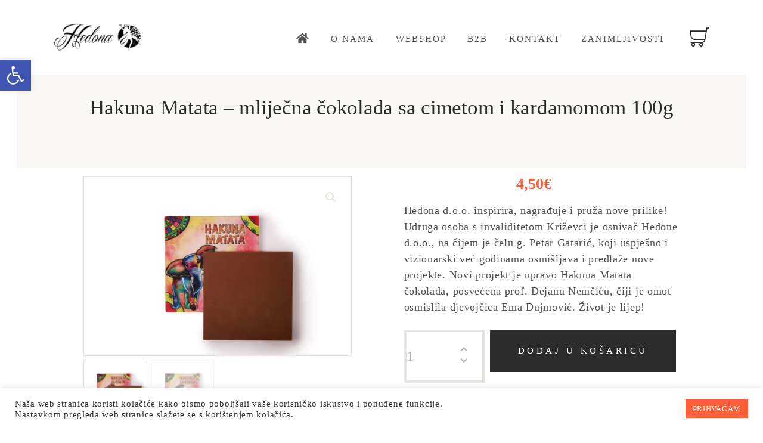

--- FILE ---
content_type: text/html; charset=UTF-8
request_url: https://hedona.hr/proizvod/hakuna-matata-mlijecna-cokolada-s-cimetom-i-kardamomom-100g/
body_size: 23681
content:
<!DOCTYPE html>
<html lang="hr" class="no-js scheme_default">
<head>
			<meta charset="UTF-8">
		<meta name="viewport" content="width=device-width, initial-scale=1, maximum-scale=1">
		<meta name="format-detection" content="telephone=no">
		<link rel="profile" href="https://gmpg.org/xfn/11">
		<link rel="pingback" href="https://hedona.hr/xmlrpc.php">
		<title>Hakuna Matata special edition ručno rađena Hedona mliječna čokolada</title>
<meta name="description" content="Hakuna Matata ručno rađena mliječna čokolada posvećena prof. Dejanu Nemčiću, čiji je omot dizajnirala djevojčica Ema Dujmović (10 g.).">
<meta name="robots" content="index, follow">
<meta name="googlebot" content="index, follow, max-snippet:-1, max-image-preview:large, max-video-preview:-1">
<meta name="bingbot" content="index, follow, max-snippet:-1, max-image-preview:large, max-video-preview:-1">
<link rel="canonical" href="https://hedona.hr/proizvod/hakuna-matata-mlijecna-cokolada-s-cimetom-i-kardamomom-100g/">
<meta property="og:url" content="https://hedona.hr/proizvod/hakuna-matata-mlijecna-cokolada-s-cimetom-i-kardamomom-100g/">
<meta property="og:site_name" content="Hedona personalizirane čokolade">
<meta property="og:locale" content="hr">
<meta property="og:type" content="og:product">
<meta property="article:author" content="https://www.facebook.com/hedonakrizevci/">
<meta property="article:publisher" content="https://www.facebook.com/hedonakrizevci/">
<meta property="og:title" content="Hakuna Matata special edition ručno rađena Hedona mliječna čokolada">
<meta property="og:description" content="Hakuna Matata ručno rađena mliječna čokolada posvećena prof. Dejanu Nemčiću, čiji je omot dizajnirala djevojčica Ema Dujmović (10 g.).">
<meta property="og:image" content="https://hedona.hr/wp-content/uploads/2023/04/Hakuna-Matata-s-scaled.jpg">
<meta property="og:image:secure_url" content="https://hedona.hr/wp-content/uploads/2023/04/Hakuna-Matata-s-scaled.jpg">
<meta property="og:image:width" content="2560">
<meta property="og:image:height" content="1707">
<meta name="twitter:card" content="summary">
<meta name="twitter:title" content="Hakuna Matata special edition ručno rađena Hedona mliječna čokolada">
<meta name="twitter:description" content="Hakuna Matata ručno rađena mliječna čokolada posvećena prof. Dejanu Nemčiću, čiji je omot dizajnirala djevojčica Ema Dujmović (10 g.).">
<meta name="twitter:image" content="https://hedona.hr/wp-content/uploads/2023/04/Hakuna-Matata-s-1024x683.jpg">
<link rel='dns-prefetch' href='//fonts.googleapis.com' />
<link rel="alternate" type="application/rss+xml" title="Hedona personalizirane čokolade &raquo; Kanal" href="https://hedona.hr/feed/" />
<meta property="og:url" content="https://hedona.hr/proizvod/hakuna-matata-mlijecna-cokolada-s-cimetom-i-kardamomom-100g/ "/>
			<meta property="og:title" content="Hakuna Matata &#8211; mliječna čokolada sa cimetom i kardamomom 100g" />
			<meta property="og:description" content="Hedona d.o.o. inspirira, nagrađuje i pruža nove prilike! Udruga osoba s invaliditetom Križevci je osnivač Hedone d.o.o., na čijem je čelu g. Petar Gatarić, koji uspješno i vizionarski već godinama osmišljava i predlaže nove projekte. Novi projekt je upravo Hakuna Matata čokolada, posvećena prof. Dejanu Nemčiću, čiji je omot osmislila djevojčica Ema Dujmović. Život je lijep!" />  
			<meta property="og:type" content="article" />				<meta property="og:image" content="https://hedona.hr/wp-content/uploads/2023/04/Hakuna-Matata-s-scaled.jpg"/>
				<link property="stylesheet" rel='stylesheet' id='menu-icon-font-awesome-css'  href='https://hedona.hr/wp-content/plugins/menu-icons/css/fontawesome/css/all.min.css' type='text/css' media='all' />
<link property="stylesheet" rel='stylesheet' id='menu-icons-extra-css'  href='https://hedona.hr/wp-content/plugins/menu-icons/css/extra.min.css' type='text/css' media='all' />
<link property="stylesheet" rel='stylesheet' id='wp-block-library-css'  href='https://hedona.hr/wp-includes/css/dist/block-library/style.min.css' type='text/css' media='all' />
<link property="stylesheet" rel='stylesheet' id='wc-block-vendors-style-css'  href='https://hedona.hr/wp-content/plugins/woocommerce/packages/woocommerce-blocks/build/vendors-style.css' type='text/css' media='all' />
<link property="stylesheet" rel='stylesheet' id='wc-block-style-css'  href='https://hedona.hr/wp-content/plugins/woocommerce/packages/woocommerce-blocks/build/style.css' type='text/css' media='all' />
<link property="stylesheet" rel='stylesheet' id='cookie-law-info-css'  href='https://hedona.hr/wp-content/plugins/cookie-law-info/legacy/public/css/cookie-law-info-public.css' type='text/css' media='all' />
<link property="stylesheet" rel='stylesheet' id='cookie-law-info-gdpr-css'  href='https://hedona.hr/wp-content/plugins/cookie-law-info/legacy/public/css/cookie-law-info-gdpr.css' type='text/css' media='all' />
<link property="stylesheet" rel='stylesheet' id='essential-grid-plugin-settings-css'  href='https://hedona.hr/wp-content/plugins/essential-grid/public/assets/css/settings.css' type='text/css' media='all' />
<link property="stylesheet" rel='stylesheet' id='tp-open-sans-css'  href='https://fonts.googleapis.com/css?family=Open+Sans%3A300%2C400%2C600%2C700%2C800' type='text/css' media='all' />
<link property="stylesheet" rel='stylesheet' id='tp-raleway-css'  href='https://fonts.googleapis.com/css?family=Raleway%3A100%2C200%2C300%2C400%2C500%2C600%2C700%2C800%2C900' type='text/css' media='all' />
<link property="stylesheet" rel='stylesheet' id='tp-droid-serif-css'  href='https://fonts.googleapis.com/css?family=Droid+Serif%3A400%2C700' type='text/css' media='all' />
<link property="stylesheet" rel='stylesheet' id='tp-fontello-css'  href='https://hedona.hr/wp-content/plugins/essential-grid/public/assets/font/fontello/css/fontello.css' type='text/css' media='all' />
<link property="stylesheet" rel='stylesheet' id='ns-style-remove-related-css-css'  href='https://hedona.hr/wp-content/plugins/ns-remove-related-products-for-woocommerce//css/style_remove.css' type='text/css' media='all' />
<link property="stylesheet" rel='stylesheet' id='rs-plugin-settings-css'  href='https://hedona.hr/wp-content/plugins/revslider/public/assets/css/settings.css' type='text/css' media='all' />
<style id='rs-plugin-settings-inline-css' type='text/css'>
#rs-demo-id {}
</style>
<link property="stylesheet" rel='stylesheet' id='social_share_button_style-css'  href='https://hedona.hr/wp-content/plugins/social-share-button/assets/front/css/style.css' type='text/css' media='all' />
<link property="stylesheet" rel='stylesheet' id='fontawesome-5-css'  href='https://hedona.hr/wp-content/plugins/social-share-button/assets/global/css/fontawesome-5.min.css' type='text/css' media='all' />
<link property="stylesheet" rel='stylesheet' id='trx_addons-icons-css'  href='https://hedona.hr/wp-content/plugins/trx_addons/css/font-icons/css/trx_addons_icons-embedded.css' type='text/css' media='all' />
<link property="stylesheet" rel='stylesheet' id='swiperslider-css'  href='https://hedona.hr/wp-content/plugins/trx_addons/js/swiper/swiper.min.css' type='text/css' media='all' />
<link property="stylesheet" rel='stylesheet' id='magnific-popup-css'  href='https://hedona.hr/wp-content/plugins/trx_addons/js/magnific/magnific-popup.min.css' type='text/css' media='all' />
<link property="stylesheet" rel='stylesheet' id='trx_addons-css'  href='https://hedona.hr/wp-content/plugins/trx_addons/css/trx_addons.css' type='text/css' media='all' />
<link property="stylesheet" rel='stylesheet' id='trx_addons-animation-css'  href='https://hedona.hr/wp-content/plugins/trx_addons/css/trx_addons.animation.css' type='text/css' media='all' />
<link property="stylesheet" rel='stylesheet' id='wpb-wl-fancybox-css'  href='https://hedona.hr/wp-content/plugins/woocommerce-lightbox/assets/css/jquery.fancybox.min.css' type='text/css' media='all' />
<link property="stylesheet" rel='stylesheet' id='wpb-wl-magnific-popup-css'  href='https://hedona.hr/wp-content/plugins/woocommerce-lightbox/assets/css/magnific-popup.css' type='text/css' media='all' />
<link property="stylesheet" rel='stylesheet' id='wpb-wl-main-css'  href='https://hedona.hr/wp-content/plugins/woocommerce-lightbox/assets/css/main.css' type='text/css' media='all' />
<link property="stylesheet" rel='stylesheet' id='photoswipe-css'  href='https://hedona.hr/wp-content/plugins/woocommerce/assets/css/photoswipe/photoswipe.min.css' type='text/css' media='all' />
<link property="stylesheet" rel='stylesheet' id='photoswipe-default-skin-css'  href='https://hedona.hr/wp-content/plugins/woocommerce/assets/css/photoswipe/default-skin/default-skin.min.css' type='text/css' media='all' />
<link property="stylesheet" rel='stylesheet' id='woocommerce-layout-css'  href='https://hedona.hr/wp-content/plugins/woocommerce/assets/css/woocommerce-layout.css' type='text/css' media='all' />
<link property="stylesheet" rel='stylesheet' id='woocommerce-smallscreen-css'  href='https://hedona.hr/wp-content/plugins/woocommerce/assets/css/woocommerce-smallscreen.css' type='text/css' media='only screen and (max-width: 768px)' />
<link property="stylesheet" rel='stylesheet' id='woocommerce-general-css'  href='https://hedona.hr/wp-content/plugins/woocommerce/assets/css/woocommerce.css' type='text/css' media='all' />
<style id='woocommerce-inline-inline-css' type='text/css'>
.woocommerce form .form-row .required { visibility: visible; }
</style>
<link property="stylesheet" rel='stylesheet' id='corvuspay-css'  href='https://hedona.hr/wp-content/plugins/corvuspay-woocommerce-integration/assets/css/corvuspay.css' type='text/css' media='all' />
<link property="stylesheet" rel='stylesheet' id='trp-language-switcher-style-css'  href='https://hedona.hr/wp-content/plugins/translatepress-multilingual/assets/css/trp-language-switcher.css' type='text/css' media='all' />
<link property="stylesheet" rel='stylesheet' id='pojo-a11y-css'  href='https://hedona.hr/wp-content/plugins/pojo-accessibility/assets/css/style.min.css' type='text/css' media='all' />
<!--[if lt IE 9]>
<link property="stylesheet" rel='stylesheet' id='vc_lte_ie9-css'  href='https://hedona.hr/wp-content/plugins/js_composer/assets/css/vc_lte_ie9.min.css' type='text/css' media='screen' />
<![endif]-->
<link property="stylesheet" rel='stylesheet' id='selectric-css'  href='https://hedona.hr/wp-content/themes/letruffe/css/selectric.css' type='text/css' media='all' />
<link property="stylesheet" rel='stylesheet' id='letruffe-font-google_fonts-css'  href='https://fonts.googleapis.com/css?family=PT+Serif:400&#038;subset=latin,latin-ext' type='text/css' media='all' />
<link property="stylesheet" rel='stylesheet' id='letruffe-icons-css'  href='https://hedona.hr/wp-content/themes/letruffe/css/font-icons/css/fontello-embedded.css' type='text/css' media='all' />
<link property="stylesheet" rel='stylesheet' id='letruffe-main-css'  href='https://hedona.hr/wp-content/themes/letruffe/style.css' type='text/css' media='all' />
<style id='letruffe-main-inline-css' type='text/css'>
.post-navigation .nav-previous a .nav-arrow { background-image: url(https://hedona.hr/wp-content/uploads/2023/04/HM-zebra-370x220.jpg); }.post-navigation .nav-next a .nav-arrow { background-image: url(https://hedona.hr/wp-content/uploads/2023/06/HM-lav-370x220.jpg); }
</style>
<link property="stylesheet" rel='stylesheet' id='letruffe-colors-css'  href='https://hedona.hr/wp-content/themes/letruffe/css/__colors.css' type='text/css' media='all' />
<link property="stylesheet" rel='stylesheet' id='mediaelement-css'  href='https://hedona.hr/wp-includes/js/mediaelement/mediaelementplayer-legacy.min.css' type='text/css' media='all' />
<link property="stylesheet" rel='stylesheet' id='wp-mediaelement-css'  href='https://hedona.hr/wp-includes/js/mediaelement/wp-mediaelement.min.css' type='text/css' media='all' />
<link property="stylesheet" rel='stylesheet' id='trx_addons-responsive-css'  href='https://hedona.hr/wp-content/plugins/trx_addons/css/trx_addons.responsive.css' type='text/css' media='all' />
<link property="stylesheet" rel='stylesheet' id='letruffe-responsive-css'  href='https://hedona.hr/wp-content/themes/letruffe/css/responsive.css' type='text/css' media='all' />
<style id='rocket-lazyload-inline-css' type='text/css'>
.rll-youtube-player{position:relative;padding-bottom:56.23%;height:0;overflow:hidden;max-width:100%;}.rll-youtube-player iframe{position:absolute;top:0;left:0;width:100%;height:100%;z-index:100;background:0 0}.rll-youtube-player img{bottom:0;display:block;left:0;margin:auto;max-width:100%;width:100%;position:absolute;right:0;top:0;border:none;height:auto;cursor:pointer;-webkit-transition:.4s all;-moz-transition:.4s all;transition:.4s all}.rll-youtube-player img:hover{-webkit-filter:brightness(75%)}.rll-youtube-player .play{height:72px;width:72px;left:50%;top:50%;margin-left:-36px;margin-top:-36px;position:absolute;background:url(https://hedona.hr/wp-content/plugins/rocket-lazy-load/assets/img/youtube.png) no-repeat;cursor:pointer}
</style>
<script type='text/javascript' src='https://hedona.hr/wp-includes/js/jquery/jquery.min.js' id='jquery-core-js'></script>
<script type='text/javascript' src='https://hedona.hr/wp-includes/js/jquery/jquery-migrate.min.js' id='jquery-migrate-js'></script>
<script type='text/javascript' src='https://hedona.hr/wp-content/plugins/essential-grid/public/assets/js/jquery.esgbox.min.js' id='themepunchboxext-js'></script>
<link rel="https://api.w.org/" href="https://hedona.hr/wp-json/" /><link rel="alternate" type="application/json" href="https://hedona.hr/wp-json/wp/v2/product/3943" /><link rel="EditURI" type="application/rsd+xml" title="RSD" href="https://hedona.hr/xmlrpc.php?rsd" />
<link rel="wlwmanifest" type="application/wlwmanifest+xml" href="https://hedona.hr/wp-includes/wlwmanifest.xml" /> 
<meta name="generator" content="WordPress 5.6.13" />
<meta name="generator" content="WooCommerce 4.6.5" />
<link rel='shortlink' href='https://hedona.hr/?p=3943' />
<link rel="alternate" type="application/json+oembed" href="https://hedona.hr/wp-json/oembed/1.0/embed?url=https%3A%2F%2Fhedona.hr%2Fproizvod%2Fhakuna-matata-mlijecna-cokolada-s-cimetom-i-kardamomom-100g%2F" />
<link rel="alternate" type="text/xml+oembed" href="https://hedona.hr/wp-json/oembed/1.0/embed?url=https%3A%2F%2Fhedona.hr%2Fproizvod%2Fhakuna-matata-mlijecna-cokolada-s-cimetom-i-kardamomom-100g%2F&#038;format=xml" />
		<script type="text/javascript">
			var ajaxRevslider;
			
			jQuery(document).ready(function() {
				// CUSTOM AJAX CONTENT LOADING FUNCTION
				ajaxRevslider = function(obj) {
				
					// obj.type : Post Type
					// obj.id : ID of Content to Load
					// obj.aspectratio : The Aspect Ratio of the Container / Media
					// obj.selector : The Container Selector where the Content of Ajax will be injected. It is done via the Essential Grid on Return of Content
					
					var content = "";

					data = {};
					
					data.action = 'revslider_ajax_call_front';
					data.client_action = 'get_slider_html';
					data.token = '743e986dcb';
					data.type = obj.type;
					data.id = obj.id;
					data.aspectratio = obj.aspectratio;
					
					// SYNC AJAX REQUEST
					jQuery.ajax({
						type:"post",
						url:"https://hedona.hr/wp-admin/admin-ajax.php",
						dataType: 'json',
						data:data,
						async:false,
						success: function(ret, textStatus, XMLHttpRequest) {
							if(ret.success == true)
								content = ret.data;								
						},
						error: function(e) {
							console.log(e);
						}
					});
					
					 // FIRST RETURN THE CONTENT WHEN IT IS LOADED !!
					 return content;						 
				};
				
				// CUSTOM AJAX FUNCTION TO REMOVE THE SLIDER
				var ajaxRemoveRevslider = function(obj) {
					return jQuery(obj.selector+" .rev_slider").revkill();
				};

				// EXTEND THE AJAX CONTENT LOADING TYPES WITH TYPE AND FUNCTION
				var extendessential = setInterval(function() {
					if (jQuery.fn.tpessential != undefined) {
						clearInterval(extendessential);
						if(typeof(jQuery.fn.tpessential.defaults) !== 'undefined') {
							jQuery.fn.tpessential.defaults.ajaxTypes.push({type:"revslider",func:ajaxRevslider,killfunc:ajaxRemoveRevslider,openAnimationSpeed:0.3});   
							// type:  Name of the Post to load via Ajax into the Essential Grid Ajax Container
							// func: the Function Name which is Called once the Item with the Post Type has been clicked
							// killfunc: function to kill in case the Ajax Window going to be removed (before Remove function !
							// openAnimationSpeed: how quick the Ajax Content window should be animated (default is 0.3)
						}
					}
				},30);
			});
		</script>
		<meta property="og:title" content="Hakuna Matata &#8211; mliječna čokolada sa cimetom i kardamomom 100g" /><meta property="og:url" content="https://hedona.hr/proizvod/hakuna-matata-mlijecna-cokolada-s-cimetom-i-kardamomom-100g/" /><meta property="og:image" content="https://hedona.hr/wp-content/uploads/2023/04/Hakuna-Matata-s-scaled.jpg" />			<style type="text/css">
			<!--
				#page_preloader {
					background-color: #ffffff !important;				}
			-->
			</style>
			<link rel="alternate" hreflang="hr" href="https://hedona.hr/proizvod/hakuna-matata-mlijecna-cokolada-s-cimetom-i-kardamomom-100g/"/>
	<noscript><style>.woocommerce-product-gallery{ opacity: 1 !important; }</style></noscript>
	<style type="text/css">
#pojo-a11y-toolbar .pojo-a11y-toolbar-toggle a{ background-color: #4054b2;	color: #ffffff;}
#pojo-a11y-toolbar .pojo-a11y-toolbar-overlay, #pojo-a11y-toolbar .pojo-a11y-toolbar-overlay ul.pojo-a11y-toolbar-items.pojo-a11y-links{ border-color: #4054b2;}
body.pojo-a11y-focusable a:focus{ outline-style: solid !important;	outline-width: 1px !important;	outline-color: #FF0000 !important;}
#pojo-a11y-toolbar{ top: 100px !important;}
#pojo-a11y-toolbar .pojo-a11y-toolbar-overlay{ background-color: #ffffff;}
#pojo-a11y-toolbar .pojo-a11y-toolbar-overlay ul.pojo-a11y-toolbar-items li.pojo-a11y-toolbar-item a, #pojo-a11y-toolbar .pojo-a11y-toolbar-overlay p.pojo-a11y-toolbar-title{ color: #333333;}
#pojo-a11y-toolbar .pojo-a11y-toolbar-overlay ul.pojo-a11y-toolbar-items li.pojo-a11y-toolbar-item a.active{ background-color: #28e9ef;	color: #ffffff;}
@media (max-width: 767px) { #pojo-a11y-toolbar { top: 50px !important; } }</style><meta name="generator" content="Powered by WPBakery Page Builder - drag and drop page builder for WordPress."/>
<meta name="generator" content="Powered by Slider Revolution 5.4.8.3 - responsive, Mobile-Friendly Slider Plugin for WordPress with comfortable drag and drop interface." />
<link rel="icon" href="https://hedona.hr/wp-content/uploads/2020/08/hedona_logo-1-90x90.png" sizes="32x32" />
<link rel="icon" href="https://hedona.hr/wp-content/uploads/2020/08/hedona_logo-1-295x295.png" sizes="192x192" />
<link rel="apple-touch-icon" href="https://hedona.hr/wp-content/uploads/2020/08/hedona_logo-1-295x295.png" />
<meta name="msapplication-TileImage" content="https://hedona.hr/wp-content/uploads/2020/08/hedona_logo-1-295x295.png" />
<script type="text/javascript">function setREVStartSize(e){									
						try{ e.c=jQuery(e.c);var i=jQuery(window).width(),t=9999,r=0,n=0,l=0,f=0,s=0,h=0;
							if(e.responsiveLevels&&(jQuery.each(e.responsiveLevels,function(e,f){f>i&&(t=r=f,l=e),i>f&&f>r&&(r=f,n=e)}),t>r&&(l=n)),f=e.gridheight[l]||e.gridheight[0]||e.gridheight,s=e.gridwidth[l]||e.gridwidth[0]||e.gridwidth,h=i/s,h=h>1?1:h,f=Math.round(h*f),"fullscreen"==e.sliderLayout){var u=(e.c.width(),jQuery(window).height());if(void 0!=e.fullScreenOffsetContainer){var c=e.fullScreenOffsetContainer.split(",");if (c) jQuery.each(c,function(e,i){u=jQuery(i).length>0?u-jQuery(i).outerHeight(!0):u}),e.fullScreenOffset.split("%").length>1&&void 0!=e.fullScreenOffset&&e.fullScreenOffset.length>0?u-=jQuery(window).height()*parseInt(e.fullScreenOffset,0)/100:void 0!=e.fullScreenOffset&&e.fullScreenOffset.length>0&&(u-=parseInt(e.fullScreenOffset,0))}f=u}else void 0!=e.minHeight&&f<e.minHeight&&(f=e.minHeight);e.c.closest(".rev_slider_wrapper").css({height:f})					
						}catch(d){console.log("Failure at Presize of Slider:"+d)}						
					};</script>
		<style type="text/css" id="wp-custom-css">
			.label_price{
	display: none;
}

/*Bugfixing*/
.woocommerce .shop_mode_thumbs ul.products:not(.columns-3):not(.columns-4) li.product .post_item, .woocommerce-page .shop_mode_thumbs ul.products:not(.columns-3):not(.columns-4) li.product .post_item{
	padding-right:0em;
}
.top_panel{
	z-index: 200!important;
}
.sc_team_item_info{
	padding: 1em !important;
}
/*Cart DD*/
@media screen and (min-width: 800px) {
.sc_layouts_cart_widget{
	width: 480px;

}
	
	.sc_layouts_title_description{
		font-size: 17px;
		word-wrap: none !important;
	}	
}

.woocommerce div.product form.cart div.quantity input[type="number"], .woocommerce-page div.product form.cart div.quantity input[type="number"]{
	padding: 0px !important;
}


/**/
.scheme_default .woocommerce .widget_shopping_cart .buttons a.checkout, .scheme_default .woocommerce.widget_shopping_cart .buttons a.checkout{
	display:none;
}
.woocommerce-result-count{
	display: none !important;
}

.sc_layouts_cart_widget{
	background-color: #F8F7F3 !important;	
}

.home .sc_layouts_cart{
	display: none;
}

/**/
.product_id,
.quantity_title,
.breadcrumbs
{
	display: none !important;
}
/*Shop css*/
.vc_empty_space{
	height: 1em !important;
}
.woocommerce ul.products li.product .post_data .add_to_cart_button, .woocommerce-page ul.products li.product .post_data .add_to_cart_button{
	margin-top: 0em;
	padding: 1em !important;
	width: 100%;
	text-align: center;

}
.woocommerce ul.products li.product .post_data, .woocommerce-page ul.products li.product .post_data{
	padding-top: 0em;
	padding-bottom: 0em;
	padding-left: 2px;
	
	background-color: #F8F7F3;
}
.woocommerce ul.products .post_data::before, .woocommerce-page ul.products .post_data::before{
	height: 3px;
}
.woocommerce ul.products li.product .price, .woocommerce-page ul.products li.product .price{padding: 1.2em 0}

/* Prefiks cijena varijabilni proizvod*/
.pro_price_extra_info{
font-size: 22px !important}

/*Padding*/
.single-product div.product .trx-stretch-width
{
	padding-top: 2.45em;
	padding-bottom: 2.45em;
	
}
/*Margine*/
.single-product .related{
	margin-top: 1em;
}
.sidebar {
	border: 2px solid;
}
/*Font fix*/
.sc_title h2,
.sc_title h3,
.sc_title h4,
.sc_title h5,
.sc_team_item_title,
.widget_title{
	font-size: 1.3em !important;
}


.woocommerce-loop-product__title{
		max-width: 98% !important;
		width: 100%;
		text-align: center;
}
.price {text-align: center;}
.sc_team_default .sc_team_item_container{
	position: relative;
}
.sc_layouts_title_caption{
	font-size: 2em !important;
}
.woocommerce-MyAccount-content .woocommerce-Address-title,
h3,
.single-product .related h2,
.woocommerce-loop-product__title

{font-size: 1em !important;}

.scheme_default table > tbody > tr:nth-child(2n+1) > td{
	background-color: #fff;
}

/*popup*/
#quantitiy{display:none;}

.blog .sc_layouts_title_caption{
	display: none;
}

.cart_totals table,
.cart_totals h2{
	display: none;
}

.icons {
	display: none;
}

.team_member_page .team_member_socials{
	display: none;
}
.scheme_default .woocommerce span.amount, .scheme_default .woocommerce-page span.amount{
	font-size: 26px !important;
}

.woocommerce .woocommerce-ordering{
	width: 17.5em;
}

.scheme_default .woocommerce table.shop_table th{
	color: #fff;
}




/* CART MOBILE*/
@media screen and (max-width: 600px) {
	.product-thumbnail{
		display: inherit !important;
		align-content: center !important;
	}
.woocommerce-cart table.cart img {width: 100% !important;
				height: auto;}
	.scheme_default .woocommerce a.remove{
	font-size: 25px;
}
.product-remove,
.product-name,
.product-price,
.product-quantity,
.product-subtotal,
.scheme_default .woocommerce span.amount, .scheme_default .woocommerce-page span.amount
{
	display: block !important;
	font-size: 14px !important;
}
.product-subtotal{
	margin-bottom: 20px;
}
	
	.woocommerce table.shop_table thead tr {
position: absolute;
top: -9999px;
left: -9999px;
}
	.woocommerce table.shop_table tr {
/border: 1px solid #d2d3d3; /
}
.woocommerce .shop_table.cart div.quantity, .woocommerce-page .shop_table.cart div.quantity{
	width: 30% !important;
	}

	.woocommerce-page table.cart td.actions .button{
		width: 100% !important;
		text-align: center;

	}
	.woocommerce table.shop_table td{border: 0px;}


	

	
}

.top_panel .sc_layouts_row:not(.sc_layouts_row_type_narrow) .sc_layouts_menu_nav > li > a{
	letter-spacing: 2px;
}
}
.woocommerce div.product form.cart div.quantity input[type="number"], .woocommerce-page div.product form.cart div.quantity input[type="number"] {
	padding: 0px !important;
}
@media screen and (max-width: 600px){
.woocommerce-message{
    word-break: normal !important;
    color: #F8F7F3;
    white-space: nowrap;
}}
.woocommerce-message{
	word-break: none !important;
}

.top_panel .sc_layouts_row:not(.sc_layouts_row_type_narrow) .sc_layouts_menu_nav > li ul > li > a {
	letter-spacing: 3.5px !important
}



.nav-links-single-container{
display: none;}

.vc_gitem-post-data {padding-left: 15px;}
.vc_btn3.vc_btn3-color-juicy-pink, .vc_btn3.vc_btn3-color-juicy-pink.vc_btn3-style-flat
{
background-color: #f7be68;
margin: auto;
display: grid;
}
.social-rocket-buttons-heading{display: none;}

.widgets_below_page{display: none;}
#menu-hr-1{display: none;}

/* share na postovima - proizvodima */

#email .button-icon:before{
	 content: "\f0e0";
	 font: normal normal normal 18px/1 FontAwesome;
	color: gray;
}

#facebook .button-icon:before{
	 content: "\f082";
	 font: normal normal normal 18px/1 FontAwesome;
	color: #3b5998;
}

#linkedin .button-icon:before{
	 content: "\f08c";
	 font: normal normal normal 18px/1 FontAwesome;
	color: #0A66C2;
}
#email .button-count,
#facebook .button-count,
#linkedin .button-count{
	display: none;
}

.amount { padding-right: 1em;}

.price{
	color: #333 !important;
}

.footer_logo_inner{
	padding: 1rem;
}

.footer_logo_inner:after{
	display: none;
}

.price{
	font-size: 1em !important;
}

.content_wrap{
	padding-top: 1rem !important;
}



	@media (max-width: 767px)
	{
		
	.content_wrap, .content_container {
		width: 90% !important;
		padding-left: 1rem;
		padding-right: 1rem;
	}
		
		h2{
			font-size: 1.8rem !important;
		}
		
		article{
			padding: 1rem !important;
		}
		
		.woocommerce-Price-amount bdi{
			font-size: 2rem !important;
		}
}
.gray{
	filter: grayscale(100%);
	opacity: 70%;
}
		</style>
		
<script async src='https://www.googletagmanager.com/gtag/js?id=UA-143305610-10'></script>
<script>
window.dataLayer = window.dataLayer || [];
function gtag(){dataLayer.push(arguments);}gtag('js', new Date());
gtag('config', 'UA-143305610-10' , {'allow_display_features': false,});
gtag('config', 'G-XQ9T87W703' , {'allow_display_features': false,});

</script>
<noscript><style> .wpb_animate_when_almost_visible { opacity: 1; }</style></noscript><noscript><style id="rocket-lazyload-nojs-css">.rll-youtube-player, [data-lazy-src]{display:none !important;}</style></noscript></head>

<body data-rsssl=1 class="product-template-default single single-product postid-3943 wp-custom-logo theme-letruffe preloader wpb-wl-woocommerce woocommerce woocommerce-page woocommerce-no-js translatepress-hr body_tag scheme_default blog_mode_shop body_style_wide  is_stream blog_style_classic_2 sidebar_hide expand_content remove_margins trx_addons_present header_type_custom header_style_header-custom-15 header_position_default menu_style_top no_layout wpb-js-composer js-comp-ver-6.0.3 vc_responsive">

	
	<div class="body_wrap">

		<div class="page_wrap"><header class="top_panel top_panel_custom top_panel_custom_15 top_panel_custom_header-default without_bg_image with_featured_image"><div class="vc_row wpb_row vc_row-fluid sc_layouts_row sc_layouts_row_type_compact"><div class="wpb_column vc_column_container vc_col-sm-12 sc_layouts_column_icons_position_left"><div class="vc_column-inner"><div class="wpb_wrapper"><div class="vc_empty_space"   style="height: 0.1rem"><span class="vc_empty_space_inner"></span></div><div id="sc_content_930084724"
		class="sc_content color_style_default sc_content_default sc_content_width_1_1 sc_float_center"><div class="sc_content_container"><div class="vc_row wpb_row vc_inner vc_row-fluid vc_row-o-content-middle vc_row-flex"><div class="wpb_column vc_column_container vc_col-sm-2 vc_hidden-xs sc_layouts_column sc_layouts_column_align_left sc_layouts_column_icons_position_left"><div class="vc_column-inner"><div class="wpb_wrapper"><div class="sc_layouts_item sc_layouts_hide_on_mobile"><a href="https://hedona.hr/" id="sc_layouts_logo_207792267" class="sc_layouts_logo sc_layouts_logo_default hide_on_mobile"><img class="logo_image"
				 src="data:image/svg+xml,%3Csvg%20xmlns='http://www.w3.org/2000/svg'%20viewBox='0%200%20340%20110'%3E%3C/svg%3E"
					alt="Hedona personalizirane čokolade" width="340" height="110" data-lazy-src="//hedona.hr/wp-content/uploads/2020/08/logocrno.png"><noscript><img class="logo_image"
					src="//hedona.hr/wp-content/uploads/2020/08/logocrno.png"
					alt="Hedona personalizirane čokolade" width="340" height="110"></noscript></a><!-- /.sc_layouts_logo --></div></div></div></div><div class="wpb_column vc_column_container vc_col-sm-10 vc_hidden-xs sc_layouts_column sc_layouts_column_align_right sc_layouts_column_icons_position_left"><div class="vc_column-inner"><div class="wpb_wrapper"><div class="sc_layouts_item sc_layouts_hide_on_mobile"><nav class="sc_layouts_menu sc_layouts_menu_default sc_layouts_menu_dir_horizontal menu_hover_fade hide_on_mobile" itemtype="http://schema.org/SiteNavigationElement" itemscope="itemscope" id="sc_layouts_menu_1711881324"		><ul id="sc_layouts_menu_816337857" class="sc_layouts_menu_nav"><li id="menu-item-1268" class="menu-item menu-item-type-post_type menu-item-object-page menu-item-home menu-item-1268"><a href="https://hedona.hr/"><span><i class="_mi fa fa-home" aria-hidden="true"></i><span class="visuallyhidden">Početna</span></span></a></li><li id="menu-item-1081" class="menu-item menu-item-type-post_type menu-item-object-page menu-item-has-children menu-item-1081"><a href="https://hedona.hr/o-nama/"><span>O nama</span></a>
<ul class="sub-menu"><li id="menu-item-1536" class="menu-item menu-item-type-post_type menu-item-object-page menu-item-1536"><a href="https://hedona.hr/impressum/"><span>Impressum</span></a></li><li id="menu-item-1537" class="menu-item menu-item-type-post_type menu-item-object-page menu-item-1537"><a href="https://hedona.hr/javni-natjecaji/"><span>Javni natječaji</span></a></li><li id="menu-item-1281" class="menu-item menu-item-type-post_type menu-item-object-page menu-item-1281"><a href="https://hedona.hr/prodajna-mjesta/"><span>Prodajna mjesta</span></a></li><li id="menu-item-2695" class="menu-item menu-item-type-post_type menu-item-object-page menu-item-2695"><a href="https://hedona.hr/referentna-lista/"><span>Referentna lista</span></a></li><li id="menu-item-3634" class="menu-item menu-item-type-post_type menu-item-object-page menu-item-3634"><a href="https://hedona.hr/eticki-kodeks/"><span>Etički kodeks</span></a></li><li id="menu-item-1694" class="menu-item menu-item-type-post_type menu-item-object-page menu-item-privacy-policy menu-item-1694"><a href="https://hedona.hr/privacy-policy/"><span>Pravila privatnosti</span></a></li><li id="menu-item-1910" class="menu-item menu-item-type-post_type menu-item-object-page menu-item-1910"><a href="https://hedona.hr/opci-uvjeti-poslovanja-internet-trgovine/"><span>Opći uvjeti poslovanja</span></a></li></ul>
</li><li id="menu-item-2809" class="menu-item menu-item-type-custom menu-item-object-custom menu-item-has-children menu-item-2809"><a title="Proizvodi" href="https://hedona.hr/shop/"><span>Webshop</span></a>
<ul class="sub-menu"><li id="menu-item-2041" class="menu-item menu-item-type-custom menu-item-object-custom menu-item-2041"><a href="https://hedona.hr/kategorija/praline/"><span>Praline</span></a></li><li id="menu-item-2042" class="menu-item menu-item-type-custom menu-item-object-custom menu-item-2042"><a href="https://hedona.hr/kategorija/cokolade/"><span>Čokolade</span></a></li><li id="menu-item-2731" class="menu-item menu-item-type-custom menu-item-object-custom menu-item-2731"><a href="https://hedona.hr/kategorija/lizalice/"><span>Lizalice</span></a></li><li id="menu-item-2043" class="menu-item menu-item-type-custom menu-item-object-custom menu-item-2043"><a href="https://hedona.hr/kategorija/funkcionalna-cokolada/"><span>Funkcionalne čokolade</span></a></li><li id="menu-item-4157" class="menu-item menu-item-type-post_type menu-item-object-page menu-item-4157"><a href="https://hedona.hr/personalizirani-proizvodi/"><span>Personalizirani proizvodi</span></a></li></ul>
</li><li id="menu-item-1264" class="menu-item menu-item-type-post_type menu-item-object-page menu-item-has-children menu-item-1264"><a href="https://hedona.hr/b2b-korporativni-program/"><span>B2B</span></a>
<ul class="sub-menu"><li id="menu-item-1265" class="menu-item menu-item-type-post_type menu-item-object-page menu-item-1265"><a href="https://hedona.hr/b2b-korporativni-program/"><span>Zamjenske kvote</span></a></li><li id="menu-item-2121" class="menu-item menu-item-type-custom menu-item-object-custom menu-item-2121"><a href="https://b2b.hedona.hr"><span>Prijava</span></a></li></ul>
</li><li id="menu-item-1444" class="menu-item menu-item-type-post_type menu-item-object-page menu-item-1444"><a href="https://hedona.hr/kontakt/"><span>Kontakt</span></a></li><li id="menu-item-1077" class="menu-item menu-item-type-post_type menu-item-object-page menu-item-1077"><a href="https://hedona.hr/zanimljivosti/"><span>Zanimljivosti</span></a></li></ul></nav><!-- /.sc_layouts_menu --></div><div class="sc_layouts_item sc_layouts_hide_on_mobile"><div id="sc_layouts_cart_1494069857" class="sc_layouts_cart hide_on_mobile">
		<span class="sc_layouts_item_icon sc_layouts_cart_icon trx_addons_icon-basket"></span>
		<span class="sc_layouts_item_details sc_layouts_cart_details">
						<span class="sc_layouts_item_details_line2 sc_layouts_cart_totals">
				<span class="sc_layouts_cart_items">0 items</span>
				- 
				<span class="sc_layouts_cart_summa">0,00&euro;</span>
			</span>
		</span><!-- /.sc_layouts_cart_details -->
		<span class="sc_layouts_cart_items_short">0</span>
		<div class="sc_layouts_cart_widget widget_area">
			<span class="sc_layouts_cart_widget_close trx_addons_icon-cancel"></span>
			<div class="widget woocommerce widget_shopping_cart"><div class="widget_shopping_cart_content"></div></div>		</div><!-- /.sc_layouts_cart_widget -->
	</div><!-- /.sc_layouts_cart --></div></div></div></div></div><div class="vc_row wpb_row vc_inner vc_row-fluid vc_row-o-content-middle vc_row-flex"><div class="wpb_column vc_column_container vc_col-sm-6 vc_hidden-lg vc_hidden-md vc_hidden-sm vc_col-xs-6 sc_layouts_column sc_layouts_column_align_left sc_layouts_column_icons_position_left"><div class="vc_column-inner"><div class="wpb_wrapper"><div class="sc_layouts_item sc_layouts_hide_on_tablet sc_layouts_hide_on_notebook sc_layouts_hide_on_desktop"><a href="https://hedona.hr/" id="sc_layouts_logo_515701009" class="sc_layouts_logo sc_layouts_logo_default hide_on_desktop hide_on_notebook hide_on_tablet"><img class="logo_image"
				 src="data:image/svg+xml,%3Csvg%20xmlns='http://www.w3.org/2000/svg'%20viewBox='0%200%20340%20110'%3E%3C/svg%3E"
					alt="Hedona personalizirane čokolade" width="340" height="110" data-lazy-src="//hedona.hr/wp-content/uploads/2020/08/logocrno.png"><noscript><img class="logo_image"
					src="//hedona.hr/wp-content/uploads/2020/08/logocrno.png"
					alt="Hedona personalizirane čokolade" width="340" height="110"></noscript></a><!-- /.sc_layouts_logo --></div></div></div></div><div class="wpb_column vc_column_container vc_col-sm-6 vc_hidden-lg vc_hidden-md vc_hidden-sm vc_col-xs-6 sc_layouts_column sc_layouts_column_align_right sc_layouts_column_icons_position_left"><div class="vc_column-inner"><div class="wpb_wrapper"><div class="sc_layouts_item"><div class="sc_layouts_iconed_text sc_layouts_menu_mobile_button">
		<a class="sc_layouts_item_link sc_layouts_iconed_text_link" href="#">
			<span class="sc_layouts_item_icon sc_layouts_iconed_text_icon trx_addons_icon-menu"></span>
		</a>
	</div></div><div class="sc_layouts_item sc_layouts_hide_on_tablet sc_layouts_hide_on_notebook sc_layouts_hide_on_desktop"><div id="sc_layouts_cart_828324659" class="sc_layouts_cart hide_on_desktop hide_on_notebook hide_on_tablet">
		<span class="sc_layouts_item_icon sc_layouts_cart_icon trx_addons_icon-basket"></span>
		<span class="sc_layouts_item_details sc_layouts_cart_details">
						<span class="sc_layouts_item_details_line2 sc_layouts_cart_totals">
				<span class="sc_layouts_cart_items">0 items</span>
				- 
				<span class="sc_layouts_cart_summa">0,00&euro;</span>
			</span>
		</span><!-- /.sc_layouts_cart_details -->
		<span class="sc_layouts_cart_items_short">0</span>
		<div class="sc_layouts_cart_widget widget_area">
			<span class="sc_layouts_cart_widget_close trx_addons_icon-cancel"></span>
			<div class="widget woocommerce widget_shopping_cart"><div class="widget_shopping_cart_content"></div></div>		</div><!-- /.sc_layouts_cart_widget -->
	</div><!-- /.sc_layouts_cart --></div></div></div></div></div></div></div><!-- /.sc_content --><div class="vc_empty_space"   style="height: 2.45rem"><span class="vc_empty_space_inner"></span></div></div></div></div></div><div class="vc_row wpb_row vc_row-fluid vc_custom_1518688050809 vc_row-has-fill sc_layouts_hide_on_frontpage"><div class="wpb_column vc_column_container vc_col-sm-12 sc_layouts_column sc_layouts_column_align_center sc_layouts_column_icons_position_left"><div class="vc_column-inner"><div class="wpb_wrapper"><div class="vc_empty_space"   style="height: 3rem"><span class="vc_empty_space_inner"></span></div><div class="vc_empty_space"   style="height: 3rem"><span class="vc_empty_space_inner"></span></div><div id="sc_content_304948971"
		class="sc_content color_style_default sc_content_default sc_content_width_1_1 sc_float_center"><div class="sc_content_container"><div class="sc_layouts_item"><div id="sc_layouts_title_2086800823" class="sc_layouts_title with_content without_image without_tint"><div class="sc_layouts_title_content"><div class="sc_layouts_title_title">							<h1 itemprop="headline" class="sc_layouts_title_caption">Hakuna Matata &#8211; mliječna čokolada sa cimetom i kardamomom 100g</h1>
							</div><div class="sc_layouts_title_breadcrumbs"><div class="breadcrumbs"><a class="breadcrumbs_item home" href="https://hedona.hr/">Home</a><span class="breadcrumbs_delimiter"></span><a href="https://hedona.hr/shop/">Proizvodi</a><span class="breadcrumbs_delimiter"></span>...<span class="breadcrumbs_delimiter"></span><span class="breadcrumbs_item current">Hakuna Matata &#8211; mliječna čokolada sa...</span></div></div></div><!-- .sc_layouts_title_content --></div><!-- /.sc_layouts_title --></div></div></div><!-- /.sc_content --><div class="vc_empty_space"   style="height: 2rem"><span class="vc_empty_space_inner"></span></div><div class="vc_empty_space"   style="height: 2.917rem"><span class="vc_empty_space_inner"></span></div></div></div></div></div></header><div class="menu_mobile_overlay"></div>
<div class="menu_mobile menu_mobile_fullscreen scheme_dark">
	<div class="menu_mobile_inner">
		<a class="menu_mobile_close icon-cancel"></a><a class="sc_layouts_logo" href="https://hedona.hr/"><img src="data:image/svg+xml,%3Csvg%20xmlns='http://www.w3.org/2000/svg'%20viewBox='0%200%20340%20110'%3E%3C/svg%3E" alt="" width="340" height="110" data-lazy-src="//hedona.hr/wp-content/uploads/2020/09/logobjelo.png"><noscript><img src="//hedona.hr/wp-content/uploads/2020/09/logobjelo.png" alt="" width="340" height="110"></noscript></a><nav itemscope itemtype="http://schema.org/SiteNavigationElement" class="menu_mobile_nav_area"><ul id="menu_mobile" class=" menu_mobile_nav"><li class="menu-item menu-item-type-post_type menu-item-object-page menu-item-home menu-item-1268"><a href="https://hedona.hr/"><span><i class="_mi fa fa-home" aria-hidden="true"></i><span class="visuallyhidden">Početna</span></span></a></li><li class="menu-item menu-item-type-post_type menu-item-object-page menu-item-has-children menu-item-1081"><a href="https://hedona.hr/o-nama/"><span>O nama</span></a>
<ul class="sub-menu"><li class="menu-item menu-item-type-post_type menu-item-object-page menu-item-1536"><a href="https://hedona.hr/impressum/"><span>Impressum</span></a></li><li class="menu-item menu-item-type-post_type menu-item-object-page menu-item-1537"><a href="https://hedona.hr/javni-natjecaji/"><span>Javni natječaji</span></a></li><li class="menu-item menu-item-type-post_type menu-item-object-page menu-item-1281"><a href="https://hedona.hr/prodajna-mjesta/"><span>Prodajna mjesta</span></a></li><li class="menu-item menu-item-type-post_type menu-item-object-page menu-item-2695"><a href="https://hedona.hr/referentna-lista/"><span>Referentna lista</span></a></li><li class="menu-item menu-item-type-post_type menu-item-object-page menu-item-3634"><a href="https://hedona.hr/eticki-kodeks/"><span>Etički kodeks</span></a></li><li class="menu-item menu-item-type-post_type menu-item-object-page menu-item-privacy-policy menu-item-1694"><a href="https://hedona.hr/privacy-policy/"><span>Pravila privatnosti</span></a></li><li class="menu-item menu-item-type-post_type menu-item-object-page menu-item-1910"><a href="https://hedona.hr/opci-uvjeti-poslovanja-internet-trgovine/"><span>Opći uvjeti poslovanja</span></a></li></ul>
</li><li class="menu-item menu-item-type-custom menu-item-object-custom menu-item-has-children menu-item-2809"><a title="Proizvodi" href="https://hedona.hr/shop/"><span>Webshop</span></a>
<ul class="sub-menu"><li class="menu-item menu-item-type-custom menu-item-object-custom menu-item-2041"><a href="https://hedona.hr/kategorija/praline/"><span>Praline</span></a></li><li class="menu-item menu-item-type-custom menu-item-object-custom menu-item-2042"><a href="https://hedona.hr/kategorija/cokolade/"><span>Čokolade</span></a></li><li class="menu-item menu-item-type-custom menu-item-object-custom menu-item-2731"><a href="https://hedona.hr/kategorija/lizalice/"><span>Lizalice</span></a></li><li class="menu-item menu-item-type-custom menu-item-object-custom menu-item-2043"><a href="https://hedona.hr/kategorija/funkcionalna-cokolada/"><span>Funkcionalne čokolade</span></a></li><li class="menu-item menu-item-type-post_type menu-item-object-page menu-item-4157"><a href="https://hedona.hr/personalizirani-proizvodi/"><span>Personalizirani proizvodi</span></a></li></ul>
</li><li class="menu-item menu-item-type-post_type menu-item-object-page menu-item-has-children menu-item-1264"><a href="https://hedona.hr/b2b-korporativni-program/"><span>B2B</span></a>
<ul class="sub-menu"><li class="menu-item menu-item-type-post_type menu-item-object-page menu-item-1265"><a href="https://hedona.hr/b2b-korporativni-program/"><span>Zamjenske kvote</span></a></li><li class="menu-item menu-item-type-custom menu-item-object-custom menu-item-2121"><a href="https://b2b.hedona.hr"><span>Prijava</span></a></li></ul>
</li><li class="menu-item menu-item-type-post_type menu-item-object-page menu-item-1444"><a href="https://hedona.hr/kontakt/"><span>Kontakt</span></a></li><li class="menu-item menu-item-type-post_type menu-item-object-page menu-item-1077"><a href="https://hedona.hr/zanimljivosti/"><span>Zanimljivosti</span></a></li></ul></nav><div class="search_wrap search_style_normal search_mobile">
	<div class="search_form_wrap">
		<form role="search" method="get" class="search_form" action="https://hedona.hr/">
			<input type="text" class="search_field" placeholder="Search" value="" name="s">
			<button type="submit" class="search_submit trx_addons_icon-search"></button>
					</form>
	</div>
	</div><div class="socials_mobile"><a target="_blank" href="https://www.facebook.com/hedonakrizevci/" class="social_item social_item_style_icons social_item_type_icons"><span class="social_icon social_icon_facebook"><span class="icon-facebook"></span></span></a><a target="_blank" href="https://www.instagram.com/hedonacokolaterija/" class="social_item social_item_style_icons social_item_type_icons"><span class="social_icon social_icon_instagramm"><span class="icon-instagramm"></span></span></a><a target="_blank" href="https://www.linkedin.com/company/hedona-d-o-o/" class="social_item social_item_style_icons social_item_type_icons"><span class="social_icon social_icon_linkedin"><span class="icon-linkedin"></span></span></a><a target="_blank" href="https://www.youtube.com/channel/UCWAg2oYWxW-miZ-02MkkBLQ" class="social_item social_item_style_icons social_item_type_icons"><span class="social_icon social_icon_youtube"><span class="icon-youtube"></span></span></a></div>	</div>
</div>

			<div class="page_content_wrap">

								<div class="content_wrap">
				
									

					<div class="content">
										

				<article class="post_item_single post_type_product">
			<nav class="woocommerce-breadcrumb"><a href="https://hedona.hr">Početna</a>&nbsp;&#47;&nbsp;<a href="https://hedona.hr/kategorija/cokolade/">Čokolade</a>&nbsp;&#47;&nbsp;Hakuna Matata &#8211; mliječna čokolada sa cimetom i kardamomom 100g</nav>
					
			<div class="woocommerce-notices-wrapper"></div><div id="product-3943" class="product type-product post-3943 status-publish first instock product_cat-cokolade product_cat-mlijecna product_tag-cimet product_tag-cokolada product_tag-zacini has-post-thumbnail taxable shipping-taxable purchasable product-type-simple">

	<div class="woocommerce-product-gallery woocommerce-product-gallery--with-images woocommerce-product-gallery--columns-4 images" data-columns="4" style="opacity: 0; transition: opacity .25s ease-in-out;">
	<figure class="woocommerce-product-gallery__wrapper">
		<div data-thumb="https://hedona.hr/wp-content/uploads/2023/04/Hakuna-Matata-s-100x100.jpg" data-thumb-alt="" class="woocommerce-product-gallery__image"><a href="https://hedona.hr/wp-content/uploads/2023/04/Hakuna-Matata-s-scaled.jpg"><img width="600" height="400" src="https://hedona.hr/wp-content/uploads/2023/04/Hakuna-Matata-s-600x400.jpg" class="wp-post-image" alt="" loading="lazy" title="Hakuna Matata s" data-caption="" data-src="https://hedona.hr/wp-content/uploads/2023/04/Hakuna-Matata-s-scaled.jpg" data-large_image="https://hedona.hr/wp-content/uploads/2023/04/Hakuna-Matata-s-scaled.jpg" data-large_image_width="2560" data-large_image_height="1707" srcset="https://hedona.hr/wp-content/uploads/2023/04/Hakuna-Matata-s-600x400.jpg 600w, https://hedona.hr/wp-content/uploads/2023/04/Hakuna-Matata-s-300x200.jpg 300w, https://hedona.hr/wp-content/uploads/2023/04/Hakuna-Matata-s-1024x683.jpg 1024w, https://hedona.hr/wp-content/uploads/2023/04/Hakuna-Matata-s-768x512.jpg 768w, https://hedona.hr/wp-content/uploads/2023/04/Hakuna-Matata-s-1536x1024.jpg 1536w, https://hedona.hr/wp-content/uploads/2023/04/Hakuna-Matata-s-2048x1365.jpg 2048w, https://hedona.hr/wp-content/uploads/2023/04/Hakuna-Matata-s-18x12.jpg 18w, https://hedona.hr/wp-content/uploads/2023/04/Hakuna-Matata-s-370x247.jpg 370w, https://hedona.hr/wp-content/uploads/2023/04/Hakuna-Matata-s-760x507.jpg 760w, https://hedona.hr/wp-content/uploads/2023/04/Hakuna-Matata-s-500x333.jpg 500w" sizes="(max-width: 600px) 100vw, 600px" /></a></div><div data-thumb="https://hedona.hr/wp-content/uploads/2023/04/Hakuna-Matata-f-100x100.jpg" data-thumb-alt="" class="woocommerce-product-gallery__image"><a href="https://hedona.hr/wp-content/uploads/2023/04/Hakuna-Matata-f-scaled.jpg"><img width="600" height="400" src="https://hedona.hr/wp-content/uploads/2023/04/Hakuna-Matata-f-600x400.jpg" class="" alt="" loading="lazy" title="Hakuna Matata" data-caption="" data-src="https://hedona.hr/wp-content/uploads/2023/04/Hakuna-Matata-f-scaled.jpg" data-large_image="https://hedona.hr/wp-content/uploads/2023/04/Hakuna-Matata-f-scaled.jpg" data-large_image_width="2560" data-large_image_height="1707" srcset="https://hedona.hr/wp-content/uploads/2023/04/Hakuna-Matata-f-600x400.jpg 600w, https://hedona.hr/wp-content/uploads/2023/04/Hakuna-Matata-f-300x200.jpg 300w, https://hedona.hr/wp-content/uploads/2023/04/Hakuna-Matata-f-1024x683.jpg 1024w, https://hedona.hr/wp-content/uploads/2023/04/Hakuna-Matata-f-768x512.jpg 768w, https://hedona.hr/wp-content/uploads/2023/04/Hakuna-Matata-f-1536x1024.jpg 1536w, https://hedona.hr/wp-content/uploads/2023/04/Hakuna-Matata-f-2048x1365.jpg 2048w, https://hedona.hr/wp-content/uploads/2023/04/Hakuna-Matata-f-18x12.jpg 18w, https://hedona.hr/wp-content/uploads/2023/04/Hakuna-Matata-f-370x247.jpg 370w, https://hedona.hr/wp-content/uploads/2023/04/Hakuna-Matata-f-760x507.jpg 760w, https://hedona.hr/wp-content/uploads/2023/04/Hakuna-Matata-f-500x333.jpg 500w" sizes="(max-width: 600px) 100vw, 600px" /></a></div>	</figure>
</div>

	<div class="summary entry-summary">
		<h1 class="product_title entry-title">Hakuna Matata &#8211; mliječna čokolada sa cimetom i kardamomom 100g</h1><p class="price"><span class="label_price">price:</span><span class="woocommerce-Price-amount amount"><bdi>4,50<span class="woocommerce-Price-currencySymbol">&euro;</span></bdi></span></p>
<div class="woocommerce-product-details__short-description">
	<p>Hedona d.o.o. inspirira, nagrađuje i pruža nove prilike! Udruga osoba s invaliditetom Križevci je osnivač Hedone d.o.o., na čijem je čelu g. Petar Gatarić, koji uspješno i vizionarski već godinama osmišljava i predlaže nove projekte. Novi projekt je upravo Hakuna Matata čokolada, posvećena prof. Dejanu Nemčiću, čiji je omot osmislila djevojčica Ema Dujmović. Život je lijep!</p>
</div>

	
	<form class="cart" action="https://hedona.hr/proizvod/hakuna-matata-mlijecna-cokolada-s-cimetom-i-kardamomom-100g/" method="post" enctype='multipart/form-data'>
		
			<div class="quantity_title">Quantity</div>
	<div class="quantity">
		<label class="screen-reader-text" for="quantity_6970e3e64a6c9">Quantity</label>
		<input type="number" id="quantity_6970e3e64a6c9" class="input-text qty text" step="1" min="1" max="" name="quantity" value="1" title="Qty" size="4" pattern="[0-9]*" inputmode="numeric" aria-labelledby="Hakuna Matata - mliječna čokolada sa cimetom i kardamomom 100g quantity" />
	</div>
	
		<button type="submit" name="add-to-cart" value="3943" class="single_add_to_cart_button button alt">Dodaj u košaricu</button>

			</form>

	
<div class="product_meta">

	
	
	<span class="posted_in">Kategorije: <a href="https://hedona.hr/kategorija/cokolade/" rel="tag">Čokolade</a>, <a href="https://hedona.hr/kategorija/cokolade/mlijecna/" rel="tag">Mliječna čokolada</a></span>
	<span class="tagged_as">Oznake: <a href="https://hedona.hr/oznaka/cimet/" rel="tag">cimet</a>, <a href="https://hedona.hr/oznaka/cokolada/" rel="tag">čokolada</a>, <a href="https://hedona.hr/oznaka/zacini/" rel="tag">začini</a></span>
	<span class="product_id">Product ID: <span>3943</span></span>
</div>
	</div>

	
	<div class="woocommerce-tabs wc-tabs-wrapper">
		<ul class="tabs wc-tabs" role="tablist">
							<li class="description_tab" id="tab-title-description" role="tab" aria-controls="tab-description">
					<a href="#tab-description">
						Opis					</a>
				</li>
							<li class="additional_information_tab" id="tab-title-additional_information" role="tab" aria-controls="tab-additional_information">
					<a href="#tab-additional_information">
						Dodatne informacije					</a>
				</li>
					</ul>
					<div class="woocommerce-Tabs-panel woocommerce-Tabs-panel--description panel entry-content wc-tab" id="tab-description" role="tabpanel" aria-labelledby="tab-title-description">
				
	<h2>Opis</h2>

<p><b>Mliječna čokolada sa cimetom i kardamomom 100g </b></p>
<p>Sastojci: šećer, kakaov maslac, punomasno <u>mlijeko</u> u prahu, kakaova masa, emulgator: <u>sojin</u> lecitin, prirodna aroma vanilije, cimet, kardamom.<br />
Može sadržavati <u>orašasto</u> <u>voće</u>, <u>kikiriki,</u> <u>gluten</u> u tragovima.<br />
Kakaovi dijelovi: min. 33 %.</p>
<p>Proizvedeno u Hrvatskoj.</p>
<p>Čuvati na suhom i hladnom (do 18°C).</p>
<p>Neto količina: 100 g</p>
<p>Datum najbolje upotrijebiti do i lot broj otisnuti su na pakiranju.</p>
<p>Prosječni rok trajanja čokolade je 12 mjeseci.</p>
<div id="wp-share-button-3943" class="wp-share-button theme5"><a target="_blank" href="mailto:?subject=Hakuna Matata &#8211; mliječna čokolada sa cimetom i kardamomom 100g&body=https://hedona.hr/proizvod/hakuna-matata-mlijecna-cokolada-s-cimetom-i-kardamomom-100g/" post-id="3943" class="share-button share-button-3943 email" id="email" ><span class="button-icon"></span><span class="button-name">Email</span><span class="button-count">0</span></a><a target="_blank" href="https://www.facebook.com/sharer/sharer.php?u=https://hedona.hr/proizvod/hakuna-matata-mlijecna-cokolada-s-cimetom-i-kardamomom-100g/" post-id="3943" class="share-button share-button-3943 facebook" id="facebook" ><span class="button-icon"></span><span class="button-name">Facebook</span><span class="button-count">0</span></a><a target="_blank" href="https://www.linkedin.com/shareArticle?url=https://hedona.hr/proizvod/hakuna-matata-mlijecna-cokolada-s-cimetom-i-kardamomom-100g/&title=Hakuna Matata &#8211; mliječna čokolada sa cimetom i kardamomom 100g&summary=&source=" post-id="3943" class="share-button share-button-3943 linkedin" id="linkedin" ><span class="button-icon"></span><span class="button-name">Linkedin</span><span class="button-count">0</span></a><div class="wp-share-button-popup wp-share-button-popup-3943"><div class="popup-buttons"><span class="close">X</span></div></div></div>        <style type="text/css">.wp-share-button{} .wp-share-button a{}</style>
        			</div>
					<div class="woocommerce-Tabs-panel woocommerce-Tabs-panel--additional_information panel entry-content wc-tab" id="tab-additional_information" role="tabpanel" aria-labelledby="tab-title-additional_information">
				
	<h2>Dodatne informacije</h2>

<table class="woocommerce-product-attributes shop_attributes">
			<tr class="woocommerce-product-attributes-item woocommerce-product-attributes-item--attribute_hedona-predstavlja">
			<th class="woocommerce-product-attributes-item__label">Hedona predstavlja</th>
			<td class="woocommerce-product-attributes-item__value"><p>Predstavljamo vam 𝙣𝙤𝙫𝙪 𝙝𝙧𝙫𝙖𝙩𝙨𝙠𝙪 𝙘̌𝙤𝙠𝙤𝙡𝙖𝙙𝙪 posvećenu najboljem profesoru geografije Dejanu Nemčiću, koji je prije godinu dana na poziv osnivača Hedona &#8211; križevačka čokolaterija iz Križevaca, gdina. Petra Gatarića, prihvatio ovu slatku ponudu te postao 𝙥𝙧𝙫𝙞 𝙥𝙧𝙤𝙛𝙚𝙨𝙤𝙧, 𝙯𝙖𝙨̌𝙩𝙞𝙩𝙣𝙤 𝙡𝙞𝙘𝙚 𝙨𝙡𝙖𝙩𝙠𝙚 𝙘̌𝙤𝙠𝙤𝙡𝙖𝙙𝙚.<br />
&quot;Čokolada je posvećena profesoru koji je dobitnik mnogih nagrada, no najzapaženije su ipak prestižne nagrade Global Teacher Award za najboljeg profesora geografije na svijetu i to dva puta za redom. Profesor živi za ono što radi 24/7. Dejan Nemčić je svoj život posvetio prvenstveno učenicima i mladima, kako bi ne samo naučio djecu predmetu kojeg predaje, već kako bi u njih usadio brojna znanja, vještine, iskustva te ih čim bolje pripremio za budućnost, a pritom se nesebično odricao svoga slobodnog vremena, vlastitih financija i mnogo, mnogo energije.<br />
3.4.2023. god. rođendan je prof. Dejana Nemčića, te baš danas čokolada izlazi na tržište i sada konačno svi možemo vidjeti, kupiti te probati čokoladu pod nazivom “𝙃𝙖𝙠𝙪𝙣𝙖 𝙈𝙖𝙩𝙖𝙩𝙖” 𝙗𝙮 𝘿𝙚𝙟𝙖𝙣 𝙉𝙚𝙢𝙘̌𝙞𝙘́.<br />
Čokolada se može kupiti u centru grada Zagreba, u dućanu &quot;Muzeja čokolade&quot; te na web stranici čokolaterije Hedona iz Križevaca.<br />
Za početak dolazi u tri okusa: kava, mliječna čokolada sa cimetom i kardamonom te crna čokolada sa crvenim paprom.<br />
𝘿𝙞𝙯𝙖𝙟𝙣 𝙘̌𝙤𝙠𝙤𝙡𝙖𝙙𝙚 𝙤𝙨𝙢𝙞𝙨𝙡𝙞𝙡𝙖 𝙟𝙚 𝙣𝙚𝙫𝙟𝙚𝙧𝙤𝙟𝙖𝙩𝙣𝙤 𝙩𝙖𝙡𝙚𝙣𝙩𝙞𝙧𝙖𝙣𝙖 𝙙𝙟𝙚𝙫𝙤𝙟𝙘̌𝙞𝙘𝙖 𝙀𝙢𝙖 𝘿𝙪𝙟𝙢𝙤𝙫𝙞𝙘́ (10 𝙜𝙤𝙙.) 𝙣𝙖 𝙥𝙤𝙯𝙞𝙫 𝙥𝙧𝙤𝙛𝙚𝙨𝙤𝙧𝙖 𝙉𝙚𝙢𝙘̌𝙞𝙘́𝙖, 𝙠𝙤𝙟𝙤𝙟 𝙤𝙫𝙤 𝙣𝙞𝙟𝙚 𝙥𝙧𝙫𝙞 𝙥𝙧𝙤𝙟𝙚𝙠𝙩 𝙨 𝙥𝙧𝙤𝙛𝙚𝙨𝙤𝙧𝙤𝙢 𝙖𝙡𝙞 𝙙𝙚𝙛𝙞𝙣𝙞𝙩𝙞𝙫𝙣𝙤 𝙟𝙚 𝙣𝙖𝙟𝙫𝙚𝙘́𝙞 𝙞 𝙣𝙖𝙟𝙨𝙡𝙖đ𝙞.</p>
</td>
		</tr>
			<tr class="woocommerce-product-attributes-item woocommerce-product-attributes-item--attribute_dodatne-informacije">
			<th class="woocommerce-product-attributes-item__label">Dodatne informacije</th>
			<td class="woocommerce-product-attributes-item__value"><p>Sastojci: šećer, kakaov maslac, punomasno mlijeko u prahu, kakaova masa, emulgator: sojin lecitin, prirodna aroma vanilije, cimet, kardamom. Može sadržavati orašasto voće, kikiriki i gluten u tragovima.<br />
Kakaovi dijelovi: min. 33 %.</p>
</td>
		</tr>
	</table>
			</div>
		
			</div>

</div>


		
				</article><!-- /.post_item_single -->
			
	
				
					</div><!-- </.content> -->

					</div><!-- </.content_wrap> -->			</div><!-- </.page_content_wrap> -->

			<footer class="footer_wrap footer_default">
			<div class="footer_logo_wrap">
			<div class="footer_logo_inner">
				<a href="https://hedona.hr/"><img src="data:image/svg+xml,%3Csvg%20xmlns='http://www.w3.org/2000/svg'%20viewBox='0%200%20300%20178'%3E%3C/svg%3E" class="logo_footer_image" alt="Hedona personalizirane čokolade" width="300" height="178" data-lazy-src="https://hedona.hr/wp-content/uploads/2023/01/IFS_Food_BoxlogoIFS_Food_Box_RGB.png"><noscript><img src="https://hedona.hr/wp-content/uploads/2023/01/IFS_Food_BoxlogoIFS_Food_Box_RGB.png" class="logo_footer_image" alt="Hedona personalizirane čokolade" width="300" height="178"></noscript></a>			</div>
		</div>
			<div class="footer_socials_wrap socials_wrap">
		<div class="footer_socials_inner">
			<a target="_blank" href="https://www.facebook.com/hedonakrizevci/" class="social_item social_item_style_icons social_item_type_icons"><span class="social_icon social_icon_facebook"><span class="icon-facebook"></span></span></a><a target="_blank" href="https://www.instagram.com/hedonacokolaterija/" class="social_item social_item_style_icons social_item_type_icons"><span class="social_icon social_icon_instagramm"><span class="icon-instagramm"></span></span></a><a target="_blank" href="https://www.linkedin.com/company/hedona-d-o-o/" class="social_item social_item_style_icons social_item_type_icons"><span class="social_icon social_icon_linkedin"><span class="icon-linkedin"></span></span></a><a target="_blank" href="https://www.youtube.com/channel/UCWAg2oYWxW-miZ-02MkkBLQ" class="social_item social_item_style_icons social_item_type_icons"><span class="social_icon social_icon_youtube"><span class="icon-youtube"></span></span></a>		</div>
	</div>
	 
<div class="footer_copyright_wrap scheme_">
	<div class="footer_copyright_inner">
		<div class="content_wrap">
			<div class="copyright_text">Copyright © 2026 by Hedona d.o.o. All rights reserved.</div>
		</div>
	</div>
</div>
</footer><!-- /.footer_wrap -->

		</div><!-- /.page_wrap -->

	</div><!-- /.body_wrap -->

	
	<div id="page_preloader"><div class="preloader_wrap preloader_dots"><div class="preloader_dot" id="preloader_dot_one"></div><div class="preloader_dot" id="preloader_dot_two"></div><div class="preloader_dot" id="preloader_dot_three"></div></div></div><template id="tp-language" data-tp-language="hr"></template><a href="#" class="trx_addons_scroll_to_top trx_addons_icon-up" title="Scroll to top"></a><!--googleoff: all--><div id="cookie-law-info-bar" data-nosnippet="true"><span><div class="cli-bar-container cli-style-v2"><div class="cli-bar-message">Naša web stranica koristi kolačiće kako bismo poboljšali vaše korisničko iskustvo i ponuđene funkcije.<br>Nastavkom pregleda web stranice slažete se s korištenjem kolačića.</div><div class="cli-bar-btn_container"><a role='button' data-cli_action="accept" id="cookie_action_close_header" class="medium cli-plugin-button cli-plugin-main-button cookie_action_close_header cli_action_button wt-cli-accept-btn">PRIHVAĆAM</a></div></div></span></div><div id="cookie-law-info-again" data-nosnippet="true"><span id="cookie_hdr_showagain">kolačići</span></div><div class="cli-modal" data-nosnippet="true" id="cliSettingsPopup" tabindex="-1" role="dialog" aria-labelledby="cliSettingsPopup" aria-hidden="true">
  <div class="cli-modal-dialog" role="document">
	<div class="cli-modal-content cli-bar-popup">
		  <button type="button" class="cli-modal-close" id="cliModalClose">
			<svg class="" viewBox="0 0 24 24"><path d="M19 6.41l-1.41-1.41-5.59 5.59-5.59-5.59-1.41 1.41 5.59 5.59-5.59 5.59 1.41 1.41 5.59-5.59 5.59 5.59 1.41-1.41-5.59-5.59z"></path><path d="M0 0h24v24h-24z" fill="none"></path></svg>
			<span class="wt-cli-sr-only">Zatvori</span>
		  </button>
		  <div class="cli-modal-body">
			<div class="cli-container-fluid cli-tab-container">
	<div class="cli-row">
		<div class="cli-col-12 cli-align-items-stretch cli-px-0">
			<div class="cli-privacy-overview">
				<h4>Privacy Overview</h4>				<div class="cli-privacy-content">
					<div class="cli-privacy-content-text">This website uses cookies to improve your experience while you navigate through the website. Out of these cookies, the cookies that are categorized as necessary are stored on your browser as they are essential for the working of basic functionalities of the website. We also use third-party cookies that help us analyze and understand how you use this website. These cookies will be stored in your browser only with your consent. You also have the option to opt-out of these cookies. But opting out of some of these cookies may have an effect on your browsing experience.</div>
				</div>
				<a class="cli-privacy-readmore" aria-label="Prikaži više" role="button" data-readmore-text="Prikaži više" data-readless-text="Prikaži manje"></a>			</div>
		</div>
		<div class="cli-col-12 cli-align-items-stretch cli-px-0 cli-tab-section-container">
												<div class="cli-tab-section">
						<div class="cli-tab-header">
							<a role="button" tabindex="0" class="cli-nav-link cli-settings-mobile" data-target="necessary" data-toggle="cli-toggle-tab">
								Necessary							</a>
															<div class="wt-cli-necessary-checkbox">
									<input type="checkbox" class="cli-user-preference-checkbox"  id="wt-cli-checkbox-necessary" data-id="checkbox-necessary" checked="checked"  />
									<label class="form-check-label" for="wt-cli-checkbox-necessary">Necessary</label>
								</div>
								<span class="cli-necessary-caption">Uvijek omogućeno</span>
													</div>
						<div class="cli-tab-content">
							<div class="cli-tab-pane cli-fade" data-id="necessary">
								<div class="wt-cli-cookie-description">
									Necessary cookies are absolutely essential for the website to function properly. This category only includes cookies that ensures basic functionalities and security features of the website. These cookies do not store any personal information.								</div>
							</div>
						</div>
					</div>
																	<div class="cli-tab-section">
						<div class="cli-tab-header">
							<a role="button" tabindex="0" class="cli-nav-link cli-settings-mobile" data-target="non-necessary" data-toggle="cli-toggle-tab">
								Non-necessary							</a>
															<div class="cli-switch">
									<input type="checkbox" id="wt-cli-checkbox-non-necessary" class="cli-user-preference-checkbox"  data-id="checkbox-non-necessary" checked='checked' />
									<label for="wt-cli-checkbox-non-necessary" class="cli-slider" data-cli-enable="Omogućeno" data-cli-disable="Onemogućeno"><span class="wt-cli-sr-only">Non-necessary</span></label>
								</div>
													</div>
						<div class="cli-tab-content">
							<div class="cli-tab-pane cli-fade" data-id="non-necessary">
								<div class="wt-cli-cookie-description">
									Any cookies that may not be particularly necessary for the website to function and is used specifically to collect user personal data via analytics, ads, other embedded contents are termed as non-necessary cookies. It is mandatory to procure user consent prior to running these cookies on your website.								</div>
							</div>
						</div>
					</div>
										</div>
	</div>
</div>
		  </div>
		  <div class="cli-modal-footer">
			<div class="wt-cli-element cli-container-fluid cli-tab-container">
				<div class="cli-row">
					<div class="cli-col-12 cli-align-items-stretch cli-px-0">
						<div class="cli-tab-footer wt-cli-privacy-overview-actions">
						
															<a id="wt-cli-privacy-save-btn" role="button" tabindex="0" data-cli-action="accept" class="wt-cli-privacy-btn cli_setting_save_button wt-cli-privacy-accept-btn cli-btn">Spremi i prihvati</a>
													</div>
						
					</div>
				</div>
			</div>
		</div>
	</div>
  </div>
</div>
<div class="cli-modal-backdrop cli-fade cli-settings-overlay"></div>
<div class="cli-modal-backdrop cli-fade cli-popupbar-overlay"></div>
<!--googleon: all--><script type="application/ld+json">{"@context":"https:\/\/schema.org\/","@graph":[{"@context":"https:\/\/schema.org\/","@type":"BreadcrumbList","itemListElement":[{"@type":"ListItem","position":1,"item":{"name":"Po\u010detna","@id":"https:\/\/hedona.hr"}},{"@type":"ListItem","position":2,"item":{"name":"\u010cokolade","@id":"https:\/\/hedona.hr\/kategorija\/cokolade\/"}},{"@type":"ListItem","position":3,"item":{"name":"Hakuna Matata &amp;#8211; mlije\u010dna \u010dokolada sa cimetom i kardamomom 100g","@id":"https:\/\/hedona.hr\/proizvod\/hakuna-matata-mlijecna-cokolada-s-cimetom-i-kardamomom-100g\/"}}]},{"@context":"https:\/\/schema.org\/","@type":"Product","@id":"https:\/\/hedona.hr\/proizvod\/hakuna-matata-mlijecna-cokolada-s-cimetom-i-kardamomom-100g\/#product","name":"Hakuna Matata - mlije\u010dna \u010dokolada sa cimetom i kardamomom 100g","url":"https:\/\/hedona.hr\/proizvod\/hakuna-matata-mlijecna-cokolada-s-cimetom-i-kardamomom-100g\/","description":"Hedona d.o.o. inspirira, nagra\u0111uje i pru\u017ea nove prilike! Udruga osoba s invaliditetom Kri\u017eevci je osniva\u010d Hedone d.o.o., na \u010dijem je \u010delu g. Petar Gatari\u0107, koji uspje\u0161no i vizionarski ve\u0107 godinama osmi\u0161ljava i predla\u017ee nove projekte. Novi projekt je upravo Hakuna Matata \u010dokolada, posve\u0107ena prof. Dejanu Nem\u010di\u0107u, \u010diji je omot osmislila djevoj\u010dica Ema Dujmovi\u0107. \u017divot je lijep!","image":"https:\/\/hedona.hr\/wp-content\/uploads\/2023\/04\/Hakuna-Matata-s-scaled.jpg","sku":3943,"offers":[{"@type":"Offer","price":"4.50","priceValidUntil":"2027-12-31","priceSpecification":{"price":"4.50","priceCurrency":"EUR","valueAddedTaxIncluded":"true"},"priceCurrency":"EUR","availability":"http:\/\/schema.org\/InStock","url":"https:\/\/hedona.hr\/proizvod\/hakuna-matata-mlijecna-cokolada-s-cimetom-i-kardamomom-100g\/","seller":{"@type":"Organization","name":"Hedona personalizirane \u010dokolade","url":"https:\/\/hedona.hr"}}]}]}</script>
<div class="pswp" tabindex="-1" role="dialog" aria-hidden="true">
	<div class="pswp__bg"></div>
	<div class="pswp__scroll-wrap">
		<div class="pswp__container">
			<div class="pswp__item"></div>
			<div class="pswp__item"></div>
			<div class="pswp__item"></div>
		</div>
		<div class="pswp__ui pswp__ui--hidden">
			<div class="pswp__top-bar">
				<div class="pswp__counter"></div>
				<button class="pswp__button pswp__button--close" aria-label="Zatvori (Esc)"></button>
				<button class="pswp__button pswp__button--share" aria-label="Podijeli"></button>
				<button class="pswp__button pswp__button--fs" aria-label="Prebaci na puni zaslon"></button>
				<button class="pswp__button pswp__button--zoom" aria-label="Zoom +/-"></button>
				<div class="pswp__preloader">
					<div class="pswp__preloader__icn">
						<div class="pswp__preloader__cut">
							<div class="pswp__preloader__donut"></div>
						</div>
					</div>
				</div>
			</div>
			<div class="pswp__share-modal pswp__share-modal--hidden pswp__single-tap">
				<div class="pswp__share-tooltip"></div>
			</div>
			<button class="pswp__button pswp__button--arrow--left" aria-label="Prethodno (strelica lijevo)"></button>
			<button class="pswp__button pswp__button--arrow--right" aria-label="Slijedeće (strelica desno)"></button>
			<div class="pswp__caption">
				<div class="pswp__caption__center"></div>
			</div>
		</div>
	</div>
</div>
	<script type="text/javascript">
		(function () {
			var c = document.body.className;
			c = c.replace(/woocommerce-no-js/, 'woocommerce-js');
			document.body.className = c;
		})()
	</script>
	<link property="stylesheet" rel='stylesheet' id='js_composer_front-css'  href='https://hedona.hr/wp-content/plugins/js_composer/assets/css/js_composer.min.css' type='text/css' media='all' />
<link property="stylesheet" rel='stylesheet' id='social_share_button-theme5-css'  href='https://hedona.hr/wp-content/plugins/social-share-button/themes/theme5/style.css' type='text/css' media='all' />
<script type='text/javascript' id='cookie-law-info-js-extra'>
/* <![CDATA[ */
var Cli_Data = {"nn_cookie_ids":[],"cookielist":[],"non_necessary_cookies":[],"ccpaEnabled":"","ccpaRegionBased":"","ccpaBarEnabled":"","strictlyEnabled":["necessary","obligatoire"],"ccpaType":"gdpr","js_blocking":"1","custom_integration":"","triggerDomRefresh":"","secure_cookies":""};
var cli_cookiebar_settings = {"animate_speed_hide":"500","animate_speed_show":"500","background":"#FFF","border":"#b1a6a6c2","border_on":"","button_1_button_colour":"#ff5e3a","button_1_button_hover":"#cc4b2e","button_1_link_colour":"#fff","button_1_as_button":"1","button_1_new_win":"","button_2_button_colour":"#333","button_2_button_hover":"#292929","button_2_link_colour":"#444","button_2_as_button":"","button_2_hidebar":"","button_3_button_colour":"#3566bb","button_3_button_hover":"#2a5296","button_3_link_colour":"#fff","button_3_as_button":"1","button_3_new_win":"","button_4_button_colour":"#000","button_4_button_hover":"#000000","button_4_link_colour":"#333333","button_4_as_button":"","button_7_button_colour":"#61a229","button_7_button_hover":"#4e8221","button_7_link_colour":"#fff","button_7_as_button":"1","button_7_new_win":"","font_family":"inherit","header_fix":"","notify_animate_hide":"1","notify_animate_show":"","notify_div_id":"#cookie-law-info-bar","notify_position_horizontal":"right","notify_position_vertical":"bottom","scroll_close":"1","scroll_close_reload":"","accept_close_reload":"","reject_close_reload":"","showagain_tab":"","showagain_background":"#fff","showagain_border":"#000","showagain_div_id":"#cookie-law-info-again","showagain_x_position":"100px","text":"#333333","show_once_yn":"1","show_once":"10000","logging_on":"","as_popup":"","popup_overlay":"1","bar_heading_text":"","cookie_bar_as":"banner","popup_showagain_position":"bottom-right","widget_position":"left"};
var log_object = {"ajax_url":"https:\/\/hedona.hr\/wp-admin\/admin-ajax.php"};
/* ]]> */
</script>
<script type='text/javascript' src='https://hedona.hr/wp-content/plugins/cookie-law-info/legacy/public/js/cookie-law-info-public.js' id='cookie-law-info-js'></script>
<script type='text/javascript' src='https://hedona.hr/wp-content/plugins/essential-grid/public/assets/js/jquery.themepunch.tools.min.js' id='tp-tools-js'></script>
<script type='text/javascript' src='https://hedona.hr/wp-content/plugins/revslider/public/assets/js/jquery.themepunch.revolution.min.js' id='revmin-js'></script>
<script type='text/javascript' id='social_share_button_front_js-js-extra'>
/* <![CDATA[ */
var social_share_button_ajax = {"social_share_button_ajaxurl":"https:\/\/hedona.hr\/wp-admin\/admin-ajax.php"};
/* ]]> */
</script>
<script type='text/javascript' src='https://hedona.hr/wp-content/plugins/social-share-button/assets/front/js/scripts.js' id='social_share_button_front_js-js'></script>
<script type='text/javascript' src='https://hedona.hr/wp-content/plugins/trx_addons/js/swiper/swiper.jquery.min.js' id='swiperslider-js'></script>
<script type='text/javascript' src='https://hedona.hr/wp-content/plugins/trx_addons/js/magnific/jquery.magnific-popup.min.js' id='magnific-popup-js'></script>
<script type='text/javascript' id='trx_addons-js-extra'>
/* <![CDATA[ */
var TRX_ADDONS_STORAGE = {"ajax_url":"https:\/\/hedona.hr\/wp-admin\/admin-ajax.php","ajax_nonce":"3b1bea1fd7","site_url":"https:\/\/hedona.hr","post_id":"3943","vc_edit_mode":"0","popup_engine":"magnific","animate_inner_links":"0","menu_collapse":"1","menu_collapse_icon":"trx_addons_icon-ellipsis-vert","user_logged_in":"0","email_mask":"^([a-zA-Z0-9_\\-]+\\.)*[a-zA-Z0-9_\\-]+@[a-z0-9_\\-]+(\\.[a-z0-9_\\-]+)*\\.[a-z]{2,6}$","msg_ajax_error":"Invalid server answer!","msg_magnific_loading":"Loading image","msg_magnific_error":"Error loading image","msg_error_like":"Error saving your like! Please, try again later.","msg_field_name_empty":"The name can't be empty","msg_field_email_empty":"Too short (or empty) email address","msg_field_email_not_valid":"Invalid email address","msg_field_text_empty":"The message text can't be empty","msg_search_error":"Search error! Try again later.","msg_send_complete":"Send message complete!","msg_send_error":"Transmit failed!","ajax_views":"","menu_cache":[".menu_mobile_inner > nav > ul"],"login_via_ajax":"1","msg_login_empty":"The Login field can't be empty","msg_login_long":"The Login field is too long","msg_password_empty":"The password can't be empty and shorter then 4 characters","msg_password_long":"The password is too long","msg_login_success":"Login success! The page should be reloaded in 3 sec.","msg_login_error":"Login failed!","msg_not_agree":"Please, read and check 'Terms and Conditions'","msg_email_long":"E-mail address is too long","msg_email_not_valid":"E-mail address is invalid","msg_password_not_equal":"The passwords in both fields are not equal","msg_registration_success":"Registration success! Please log in!","msg_registration_error":"Registration failed!","scroll_to_anchor":"1","update_location_from_anchor":"0","msg_sc_googlemap_not_avail":"Googlemap service is not available","msg_sc_googlemap_geocoder_error":"Error while geocode address"};
/* ]]> */
</script>
<script type='text/javascript' src='https://hedona.hr/wp-content/plugins/trx_addons/js/trx_addons.js' id='trx_addons-js'></script>
<script type='text/javascript' src='https://hedona.hr/wp-content/plugins/woocommerce-lightbox/assets/js/jquery.fancybox.min.js' id='wpb-wl-fancybox-js'></script>
<script type='text/javascript' src='https://hedona.hr/wp-content/plugins/woocommerce-lightbox/assets/js/jquery.magnific-popup.min.js' id='wpb-wl-magnific-popup-js'></script>
<script type='text/javascript' src='https://hedona.hr/wp-content/plugins/woocommerce-lightbox/assets/js/main.js' id='wpb-wl-plugin-main-js'></script>
<script type='text/javascript' src='https://hedona.hr/wp-content/plugins/woocommerce/assets/js/jquery-blockui/jquery.blockUI.min.js' id='jquery-blockui-js'></script>
<script type='text/javascript' id='wc-add-to-cart-js-extra'>
/* <![CDATA[ */
var wc_add_to_cart_params = {"ajax_url":"\/wp-admin\/admin-ajax.php","wc_ajax_url":"\/?wc-ajax=%%endpoint%%","i18n_view_cart":"Vidi ko\u0161aricu","cart_url":"https:\/\/hedona.hr\/kosarica\/","is_cart":"","cart_redirect_after_add":"no"};
/* ]]> */
</script>
<script type='text/javascript' src='https://hedona.hr/wp-content/plugins/woocommerce/assets/js/frontend/add-to-cart.min.js' id='wc-add-to-cart-js'></script>
<script type='text/javascript' src='https://hedona.hr/wp-content/plugins/woocommerce/assets/js/zoom/jquery.zoom.min.js' id='zoom-js'></script>
<script type='text/javascript' src='https://hedona.hr/wp-content/plugins/js_composer/assets/lib/bower/flexslider/jquery.flexslider-min.js' id='flexslider-js'></script>
<script type='text/javascript' src='https://hedona.hr/wp-content/plugins/woocommerce/assets/js/photoswipe/photoswipe.min.js' id='photoswipe-js'></script>
<script type='text/javascript' src='https://hedona.hr/wp-content/plugins/woocommerce/assets/js/photoswipe/photoswipe-ui-default.min.js' id='photoswipe-ui-default-js'></script>
<script type='text/javascript' id='wc-single-product-js-extra'>
/* <![CDATA[ */
var wc_single_product_params = {"i18n_required_rating_text":"Molimo odaberite svoju ocjenu","review_rating_required":"no","flexslider":{"rtl":false,"animation":"slide","smoothHeight":true,"directionNav":false,"controlNav":"thumbnails","slideshow":false,"animationSpeed":500,"animationLoop":false,"allowOneSlide":false},"zoom_enabled":"1","zoom_options":[],"photoswipe_enabled":"1","photoswipe_options":{"shareEl":false,"closeOnScroll":false,"history":false,"hideAnimationDuration":0,"showAnimationDuration":0},"flexslider_enabled":"1"};
/* ]]> */
</script>
<script type='text/javascript' src='https://hedona.hr/wp-content/plugins/woocommerce/assets/js/frontend/single-product.min.js' id='wc-single-product-js'></script>
<script type='text/javascript' src='https://hedona.hr/wp-content/plugins/woocommerce/assets/js/js-cookie/js.cookie.min.js' id='js-cookie-js'></script>
<script type='text/javascript' id='woocommerce-js-extra'>
/* <![CDATA[ */
var woocommerce_params = {"ajax_url":"\/wp-admin\/admin-ajax.php","wc_ajax_url":"\/?wc-ajax=%%endpoint%%"};
/* ]]> */
</script>
<script type='text/javascript' src='https://hedona.hr/wp-content/plugins/woocommerce/assets/js/frontend/woocommerce.min.js' id='woocommerce-js'></script>
<script type='text/javascript' id='wc-cart-fragments-js-extra'>
/* <![CDATA[ */
var wc_cart_fragments_params = {"ajax_url":"\/wp-admin\/admin-ajax.php","wc_ajax_url":"\/?wc-ajax=%%endpoint%%","cart_hash_key":"wc_cart_hash_2af59bb0bd159ffb628f185a8cdc0f9a","fragment_name":"wc_fragments_2af59bb0bd159ffb628f185a8cdc0f9a","request_timeout":"5000"};
/* ]]> */
</script>
<script type='text/javascript' src='https://hedona.hr/wp-content/plugins/woocommerce/assets/js/frontend/cart-fragments.min.js' id='wc-cart-fragments-js'></script>
<script type='text/javascript' src='https://hedona.hr/wp-content/plugins/translatepress-multilingual/assets/js/trp-frontend-compatibility.js' id='trp-frontend-compatibility-js'></script>
<script type='text/javascript' src='https://hedona.hr/wp-content/plugins/js_composer/assets/js/vendors/woocommerce-add-to-cart.js' id='vc_woocommerce-add-to-cart-js-js'></script>
<script type='text/javascript' src='https://hedona.hr/wp-content/plugins/trx_addons/components/cpt/layouts/shortcodes/menu/superfish.min.js' id='superfish-js'></script>
<script type='text/javascript' id='pojo-a11y-js-extra'>
/* <![CDATA[ */
var PojoA11yOptions = {"focusable":"1","remove_link_target":"","add_role_links":"1","enable_save":"1","save_expiration":"168"};
/* ]]> */
</script>
<script type='text/javascript' src='https://hedona.hr/wp-content/plugins/pojo-accessibility/assets/js/app.min.js' id='pojo-a11y-js'></script>
<script type='text/javascript' src='https://hedona.hr/wp-content/themes/letruffe/js/jquery.selectric.min.js' id='selectric-js'></script>
<script type='text/javascript' id='letruffe-init-js-extra'>
/* <![CDATA[ */
var LETRUFFE_STORAGE = {"ajax_url":"https:\/\/hedona.hr\/wp-admin\/admin-ajax.php","ajax_nonce":"3b1bea1fd7","site_url":"https:\/\/hedona.hr","theme_url":"https:\/\/hedona.hr\/wp-content\/themes\/letruffe","site_scheme":"scheme_default","user_logged_in":"","mobile_layout_width":"767","mobile_device":"","menu_side_stretch":"","menu_side_icons":"1","background_video":"","use_mediaelements":"1","comment_maxlength":"1000","admin_mode":"","email_mask":"^([a-zA-Z0-9_\\-]+\\.)*[a-zA-Z0-9_\\-]+@[a-z0-9_\\-]+(\\.[a-z0-9_\\-]+)*\\.[a-z]{2,6}$","strings":{"ajax_error":"Invalid server answer!","error_global":"Error data validation!","name_empty":"The name can&#039;t be empty","name_long":"Too long name","email_empty":"Too short (or empty) email address","email_long":"Too long email address","email_not_valid":"Invalid email address","text_empty":"The message text can&#039;t be empty","text_long":"Too long message text"},"alter_link_color":"#2c2c2d","button_hover":"default","stretch_tabs_area":"0"};
/* ]]> */
</script>
<script type='text/javascript' src='https://hedona.hr/wp-content/themes/letruffe/js/__scripts.js' id='letruffe-init-js'></script>
<script type='text/javascript' id='mediaelement-core-js-before'>
var mejsL10n = {"language":"hr","strings":{"mejs.download-file":"Preuzmi zapis","mejs.install-flash":"Koristite preglednik koji nema uklju\u010dena ili instaliran Flash player. Uklju\u010dite Flash player dodatak ili preuzmite najnoviju ina\u010dicu sa https:\/\/get.adobe.com\/flashplayer\/","mejs.fullscreen":"Cijeli zaslon","mejs.play":"Pokreni","mejs.pause":"Pauziraj","mejs.time-slider":"Kliza\u010d vremena","mejs.time-help-text":"Upotrijebite tipke sa strelicama Lijevo\/Desno kako biste pomaknuli za jednu sekundu. Upotrijebite tipke s strelicama Gore\/Dolje kako biste pomaknuli za deset sekundi.","mejs.live-broadcast":"Prijenos u\u017eivo","mejs.volume-help-text":"Upotrijebite tipke sa strelicama Gore\/Dolje kako biste poja\u010dali ili smanjili zvuk.","mejs.unmute":"Uklju\u010di zvuk","mejs.mute":"Isklju\u010di zvuk","mejs.volume-slider":"Kliza\u010d glasno\u0107e","mejs.video-player":"Reproduktor videozapisa","mejs.audio-player":"Reproduktor audiozapisa","mejs.captions-subtitles":"Podnatpisi","mejs.captions-chapters":"Poglavlja","mejs.none":"Nijedno","mejs.afrikaans":"Afri\u010dki","mejs.albanian":"Albanski","mejs.arabic":"Arapski","mejs.belarusian":"Bjeloruski","mejs.bulgarian":"Bugarski","mejs.catalan":"Katalonski","mejs.chinese":"Kineski","mejs.chinese-simplified":"Kineski (Pojednostavljen)","mejs.chinese-traditional":"Kineski (Tradicionalni)","mejs.croatian":"Hrvatski","mejs.czech":"\u010ce\u0161ki","mejs.danish":"Danski","mejs.dutch":"Nizozemski","mejs.english":"Engleski","mejs.estonian":"Estonski","mejs.filipino":"Filipinski","mejs.finnish":"Zavr\u0161i","mejs.french":"Francuski","mejs.galician":"Galje\u0161ki","mejs.german":"Njema\u010dki","mejs.greek":"Gr\u010dki","mejs.haitian-creole":"Hai\u0107anski kreolski","mejs.hebrew":"Hebrejski","mejs.hindi":"Hindski","mejs.hungarian":"Ma\u0111arski","mejs.icelandic":"Islandski","mejs.indonesian":"Indonezijski","mejs.irish":"Irski","mejs.italian":"Talijanski","mejs.japanese":"Japanski","mejs.korean":"Korejski","mejs.latvian":"Latvijski","mejs.lithuanian":"Litavski","mejs.macedonian":"Makedonski","mejs.malay":"Malajski","mejs.maltese":"Malte\u0161ki","mejs.norwegian":"Norve\u0161ki","mejs.persian":"Perzijsk","mejs.polish":"Poljski","mejs.portuguese":"Portugalski","mejs.romanian":"Rumunjski","mejs.russian":"Ruski","mejs.serbian":"Srpski","mejs.slovak":"Slova\u010dki","mejs.slovenian":"Slovenski","mejs.spanish":"\u0160panjolski","mejs.swahili":"Svahili","mejs.swedish":"\u0160vedski","mejs.tagalog":"Tagalo\u0161ki","mejs.thai":"Tajski","mejs.turkish":"Turski","mejs.ukrainian":"Ukrajinski","mejs.vietnamese":"Vijetnamski","mejs.welsh":"Vel\u0161ki","mejs.yiddish":"Jidi\u0161"}};
</script>
<script type='text/javascript' src='https://hedona.hr/wp-includes/js/mediaelement/mediaelement-and-player.min.js' id='mediaelement-core-js'></script>
<script type='text/javascript' src='https://hedona.hr/wp-includes/js/mediaelement/mediaelement-migrate.min.js' id='mediaelement-migrate-js'></script>
<script type='text/javascript' id='mediaelement-js-extra'>
/* <![CDATA[ */
var _wpmejsSettings = {"pluginPath":"\/wp-includes\/js\/mediaelement\/","classPrefix":"mejs-","stretching":"responsive"};
/* ]]> */
</script>
<script type='text/javascript' src='https://hedona.hr/wp-includes/js/mediaelement/wp-mediaelement.min.js' id='wp-mediaelement-js'></script>
<script type='text/javascript' src='https://hedona.hr/wp-includes/js/wp-embed.min.js' id='wp-embed-js'></script>
<script type='text/javascript' src='https://hedona.hr/wp-content/plugins/js_composer/assets/js/dist/js_composer_front.min.js' id='wpb_composer_front_js-js'></script>
<script type="text/javascript">(function() {
				var expirationDate = new Date();
				expirationDate.setTime( expirationDate.getTime() + 31536000 * 1000 );
				document.cookie = "pll_language=hr; expires=" + expirationDate.toUTCString() + "; path=/; secure; SameSite=Lax";
			}());</script>		<a id="pojo-a11y-skip-content" class="pojo-skip-link pojo-skip-content" tabindex="1" accesskey="s" href="#content">Skip to content</a>
				<nav id="pojo-a11y-toolbar" class="pojo-a11y-toolbar-left" role="navigation">
			<div class="pojo-a11y-toolbar-toggle">
				<a class="pojo-a11y-toolbar-link pojo-a11y-toolbar-toggle-link" href="javascript:void(0);" title="Alati za pristupačnost" role="button">
					<span class="pojo-sr-only sr-only">Open toolbar</span>
					<svg xmlns="http://www.w3.org/2000/svg" viewBox="0 0 100 100" fill="currentColor" width="1em">
						<title>Alati za pristupačnost</title>
						<g><path d="M60.4,78.9c-2.2,4.1-5.3,7.4-9.2,9.8c-4,2.4-8.3,3.6-13,3.6c-6.9,0-12.8-2.4-17.7-7.3c-4.9-4.9-7.3-10.8-7.3-17.7c0-5,1.4-9.5,4.1-13.7c2.7-4.2,6.4-7.2,10.9-9.2l-0.9-7.3c-6.3,2.3-11.4,6.2-15.3,11.8C7.9,54.4,6,60.6,6,67.3c0,5.8,1.4,11.2,4.3,16.1s6.8,8.8,11.7,11.7c4.9,2.9,10.3,4.3,16.1,4.3c7,0,13.3-2.1,18.9-6.2c5.7-4.1,9.6-9.5,11.7-16.2l-5.7-11.4C63.5,70.4,62.5,74.8,60.4,78.9z"/><path d="M93.8,71.3l-11.1,5.5L70,51.4c-0.6-1.3-1.7-2-3.2-2H41.3l-0.9-7.2h22.7v-7.2H39.6L37.5,19c2.5,0.3,4.8-0.5,6.7-2.3c1.9-1.8,2.9-4,2.9-6.6c0-2.5-0.9-4.6-2.6-6.3c-1.8-1.8-3.9-2.6-6.3-2.6c-2,0-3.8,0.6-5.4,1.8c-1.6,1.2-2.7,2.7-3.2,4.6c-0.3,1-0.4,1.8-0.3,2.3l5.4,43.5c0.1,0.9,0.5,1.6,1.2,2.3c0.7,0.6,1.5,0.9,2.4,0.9h26.4l13.4,26.7c0.6,1.3,1.7,2,3.2,2c0.6,0,1.1-0.1,1.6-0.4L97,77.7L93.8,71.3z"/></g>					</svg>
				</a>
			</div>
			<div class="pojo-a11y-toolbar-overlay">
				<div class="pojo-a11y-toolbar-inner">
					<p class="pojo-a11y-toolbar-title">Alati za pristupačnost</p>
					
					<ul class="pojo-a11y-toolbar-items pojo-a11y-tools">
																			<li class="pojo-a11y-toolbar-item">
								<a href="#" class="pojo-a11y-toolbar-link pojo-a11y-btn-resize-font pojo-a11y-btn-resize-plus" data-action="resize-plus" data-action-group="resize" tabindex="-1" role="button">
									<span class="pojo-a11y-toolbar-icon"><svg version="1.1" xmlns="http://www.w3.org/2000/svg" width="1em" viewBox="0 0 448 448"><title>Povećajte tekst</title><path fill="currentColor" d="M256 200v16c0 4.25-3.75 8-8 8h-56v56c0 4.25-3.75 8-8 8h-16c-4.25 0-8-3.75-8-8v-56h-56c-4.25 0-8-3.75-8-8v-16c0-4.25 3.75-8 8-8h56v-56c0-4.25 3.75-8 8-8h16c4.25 0 8 3.75 8 8v56h56c4.25 0 8 3.75 8 8zM288 208c0-61.75-50.25-112-112-112s-112 50.25-112 112 50.25 112 112 112 112-50.25 112-112zM416 416c0 17.75-14.25 32-32 32-8.5 0-16.75-3.5-22.5-9.5l-85.75-85.5c-29.25 20.25-64.25 31-99.75 31-97.25 0-176-78.75-176-176s78.75-176 176-176 176 78.75 176 176c0 35.5-10.75 70.5-31 99.75l85.75 85.75c5.75 5.75 9.25 14 9.25 22.5z"></path></svg></span><span class="pojo-a11y-toolbar-text">Povećajte tekst</span>								</a>
							</li>
							
							<li class="pojo-a11y-toolbar-item">
								<a href="#" class="pojo-a11y-toolbar-link pojo-a11y-btn-resize-font pojo-a11y-btn-resize-minus" data-action="resize-minus" data-action-group="resize" tabindex="-1" role="button">
									<span class="pojo-a11y-toolbar-icon"><svg version="1.1" xmlns="http://www.w3.org/2000/svg" width="1em" viewBox="0 0 448 448"><title>Smanjite tekst</title><path fill="currentColor" d="M256 200v16c0 4.25-3.75 8-8 8h-144c-4.25 0-8-3.75-8-8v-16c0-4.25 3.75-8 8-8h144c4.25 0 8 3.75 8 8zM288 208c0-61.75-50.25-112-112-112s-112 50.25-112 112 50.25 112 112 112 112-50.25 112-112zM416 416c0 17.75-14.25 32-32 32-8.5 0-16.75-3.5-22.5-9.5l-85.75-85.5c-29.25 20.25-64.25 31-99.75 31-97.25 0-176-78.75-176-176s78.75-176 176-176 176 78.75 176 176c0 35.5-10.75 70.5-31 99.75l85.75 85.75c5.75 5.75 9.25 14 9.25 22.5z"></path></svg></span><span class="pojo-a11y-toolbar-text">Smanjite tekst</span>								</a>
							</li>
						
													<li class="pojo-a11y-toolbar-item">
								<a href="#" class="pojo-a11y-toolbar-link pojo-a11y-btn-background-group pojo-a11y-btn-grayscale" data-action="grayscale" data-action-group="schema" tabindex="-1" role="button">
									<span class="pojo-a11y-toolbar-icon"><svg version="1.1" xmlns="http://www.w3.org/2000/svg" width="1em" viewBox="0 0 448 448"><title>Crno i bijelo</title><path fill="currentColor" d="M15.75 384h-15.75v-352h15.75v352zM31.5 383.75h-8v-351.75h8v351.75zM55 383.75h-7.75v-351.75h7.75v351.75zM94.25 383.75h-7.75v-351.75h7.75v351.75zM133.5 383.75h-15.5v-351.75h15.5v351.75zM165 383.75h-7.75v-351.75h7.75v351.75zM180.75 383.75h-7.75v-351.75h7.75v351.75zM196.5 383.75h-7.75v-351.75h7.75v351.75zM235.75 383.75h-15.75v-351.75h15.75v351.75zM275 383.75h-15.75v-351.75h15.75v351.75zM306.5 383.75h-15.75v-351.75h15.75v351.75zM338 383.75h-15.75v-351.75h15.75v351.75zM361.5 383.75h-15.75v-351.75h15.75v351.75zM408.75 383.75h-23.5v-351.75h23.5v351.75zM424.5 383.75h-8v-351.75h8v351.75zM448 384h-15.75v-352h15.75v352z"></path></svg></span><span class="pojo-a11y-toolbar-text">Crno i bijelo</span>								</a>
							</li>
						
						
													<li class="pojo-a11y-toolbar-item">
								<a href="#" class="pojo-a11y-toolbar-link pojo-a11y-btn-background-group pojo-a11y-btn-negative-contrast" data-action="negative-contrast" data-action-group="schema" tabindex="-1" role="button">

									<span class="pojo-a11y-toolbar-icon"><svg version="1.1" xmlns="http://www.w3.org/2000/svg" width="1em" viewBox="0 0 448 448"><title>Negativan kontrast</title><path fill="currentColor" d="M416 240c-23.75-36.75-56.25-68.25-95.25-88.25 10 17 15.25 36.5 15.25 56.25 0 61.75-50.25 112-112 112s-112-50.25-112-112c0-19.75 5.25-39.25 15.25-56.25-39 20-71.5 51.5-95.25 88.25 42.75 66 111.75 112 192 112s149.25-46 192-112zM236 144c0-6.5-5.5-12-12-12-41.75 0-76 34.25-76 76 0 6.5 5.5 12 12 12s12-5.5 12-12c0-28.5 23.5-52 52-52 6.5 0 12-5.5 12-12zM448 240c0 6.25-2 12-5 17.25-46 75.75-130.25 126.75-219 126.75s-173-51.25-219-126.75c-3-5.25-5-11-5-17.25s2-12 5-17.25c46-75.5 130.25-126.75 219-126.75s173 51.25 219 126.75c3 5.25 5 11 5 17.25z"></path></svg></span><span class="pojo-a11y-toolbar-text">Negativan kontrast</span>								</a>
							</li>
						
						
													<li class="pojo-a11y-toolbar-item">
								<a href="#" class="pojo-a11y-toolbar-link pojo-a11y-btn-links-underline" data-action="links-underline" data-action-group="toggle" tabindex="-1" role="button">
									<span class="pojo-a11y-toolbar-icon"><svg version="1.1" xmlns="http://www.w3.org/2000/svg" width="1em" viewBox="0 0 448 448"><title>Podcrtavanje</title><path fill="currentColor" d="M364 304c0-6.5-2.5-12.5-7-17l-52-52c-4.5-4.5-10.75-7-17-7-7.25 0-13 2.75-18 8 8.25 8.25 18 15.25 18 28 0 13.25-10.75 24-24 24-12.75 0-19.75-9.75-28-18-5.25 5-8.25 10.75-8.25 18.25 0 6.25 2.5 12.5 7 17l51.5 51.75c4.5 4.5 10.75 6.75 17 6.75s12.5-2.25 17-6.5l36.75-36.5c4.5-4.5 7-10.5 7-16.75zM188.25 127.75c0-6.25-2.5-12.5-7-17l-51.5-51.75c-4.5-4.5-10.75-7-17-7s-12.5 2.5-17 6.75l-36.75 36.5c-4.5 4.5-7 10.5-7 16.75 0 6.5 2.5 12.5 7 17l52 52c4.5 4.5 10.75 6.75 17 6.75 7.25 0 13-2.5 18-7.75-8.25-8.25-18-15.25-18-28 0-13.25 10.75-24 24-24 12.75 0 19.75 9.75 28 18 5.25-5 8.25-10.75 8.25-18.25zM412 304c0 19-7.75 37.5-21.25 50.75l-36.75 36.5c-13.5 13.5-31.75 20.75-50.75 20.75-19.25 0-37.5-7.5-51-21.25l-51.5-51.75c-13.5-13.5-20.75-31.75-20.75-50.75 0-19.75 8-38.5 22-52.25l-22-22c-13.75 14-32.25 22-52 22-19 0-37.5-7.5-51-21l-52-52c-13.75-13.75-21-31.75-21-51 0-19 7.75-37.5 21.25-50.75l36.75-36.5c13.5-13.5 31.75-20.75 50.75-20.75 19.25 0 37.5 7.5 51 21.25l51.5 51.75c13.5 13.5 20.75 31.75 20.75 50.75 0 19.75-8 38.5-22 52.25l22 22c13.75-14 32.25-22 52-22 19 0 37.5 7.5 51 21l52 52c13.75 13.75 21 31.75 21 51z"></path></svg></span><span class="pojo-a11y-toolbar-text">Podcrtavanje</span>								</a>
							</li>
						
																		<li class="pojo-a11y-toolbar-item">
							<a href="#" class="pojo-a11y-toolbar-link pojo-a11y-btn-reset" data-action="reset" tabindex="-1" role="button">
								<span class="pojo-a11y-toolbar-icon"><svg version="1.1" xmlns="http://www.w3.org/2000/svg" width="1em" viewBox="0 0 448 448"><title>Reset</title><path fill="currentColor" d="M384 224c0 105.75-86.25 192-192 192-57.25 0-111.25-25.25-147.75-69.25-2.5-3.25-2.25-8 0.5-10.75l34.25-34.5c1.75-1.5 4-2.25 6.25-2.25 2.25 0.25 4.5 1.25 5.75 3 24.5 31.75 61.25 49.75 101 49.75 70.5 0 128-57.5 128-128s-57.5-128-128-128c-32.75 0-63.75 12.5-87 34.25l34.25 34.5c4.75 4.5 6 11.5 3.5 17.25-2.5 6-8.25 10-14.75 10h-112c-8.75 0-16-7.25-16-16v-112c0-6.5 4-12.25 10-14.75 5.75-2.5 12.75-1.25 17.25 3.5l32.5 32.25c35.25-33.25 83-53 132.25-53 105.75 0 192 86.25 192 192z"></path></svg></span>
								<span class="pojo-a11y-toolbar-text">Reset</span>
							</a>
						</li>
					</ul>
									</div>
			</div>
		</nav>
		<style type="text/css" id="trx_addons-inline-styles-inline-css">.vc_custom_1518688050809{background-color: #f8f7f3 !important;}</style><script>window.lazyLoadOptions = {
                elements_selector: "img[data-lazy-src],.rocket-lazyload,iframe[data-lazy-src]",
                data_src: "lazy-src",
                data_srcset: "lazy-srcset",
                data_sizes: "lazy-sizes",
                class_loading: "lazyloading",
                class_loaded: "lazyloaded",
                threshold: 300,
                callback_loaded: function(element) {
                    if ( element.tagName === "IFRAME" && element.dataset.rocketLazyload == "fitvidscompatible" ) {
                        if (element.classList.contains("lazyloaded") ) {
                            if (typeof window.jQuery != "undefined") {
                                if (jQuery.fn.fitVids) {
                                    jQuery(element).parent().fitVids();
                                }
                            }
                        }
                    }
                }};
        window.addEventListener('LazyLoad::Initialized', function (e) {
            var lazyLoadInstance = e.detail.instance;

            if (window.MutationObserver) {
                var observer = new MutationObserver(function(mutations) {
                    var image_count = 0;
                    var iframe_count = 0;
                    var rocketlazy_count = 0;

                    mutations.forEach(function(mutation) {
                        for (i = 0; i < mutation.addedNodes.length; i++) {
                            if (typeof mutation.addedNodes[i].getElementsByTagName !== 'function') {
                                return;
                            }

                           if (typeof mutation.addedNodes[i].getElementsByClassName !== 'function') {
                                return;
                            }

                            images = mutation.addedNodes[i].getElementsByTagName('img');
                            is_image = mutation.addedNodes[i].tagName == "IMG";
                            iframes = mutation.addedNodes[i].getElementsByTagName('iframe');
                            is_iframe = mutation.addedNodes[i].tagName == "IFRAME";
                            rocket_lazy = mutation.addedNodes[i].getElementsByClassName('rocket-lazyload');

                            image_count += images.length;
			                iframe_count += iframes.length;
			                rocketlazy_count += rocket_lazy.length;

                            if(is_image){
                                image_count += 1;
                            }

                            if(is_iframe){
                                iframe_count += 1;
                            }
                        }
                    } );

                    if(image_count > 0 || iframe_count > 0 || rocketlazy_count > 0){
                        lazyLoadInstance.update();
                    }
                } );

                var b      = document.getElementsByTagName("body")[0];
                var config = { childList: true, subtree: true };

                observer.observe(b, config);
            }
        }, false);</script><script data-no-minify="1" async src="https://hedona.hr/wp-content/plugins/rocket-lazy-load/assets/js/16.1/lazyload.min.js"></script><script>function lazyLoadThumb(e){var t='<img loading="lazy" data-lazy-src="https://i.ytimg.com/vi/ID/hqdefault.jpg" alt="" width="480" height="360"><noscript><img src="https://i.ytimg.com/vi/ID/hqdefault.jpg" alt="" width="480" height="360"></noscript>',a='<div class="play"></div>';return t.replace("ID",e)+a}function lazyLoadYoutubeIframe(){var e=document.createElement("iframe"),t="ID?autoplay=1";t+=0===this.dataset.query.length?'':'&'+this.dataset.query;e.setAttribute("src",t.replace("ID",this.dataset.src)),e.setAttribute("frameborder","0"),e.setAttribute("allowfullscreen","1"),e.setAttribute("allow", "accelerometer; autoplay; encrypted-media; gyroscope; picture-in-picture"),this.parentNode.replaceChild(e,this)}document.addEventListener("DOMContentLoaded",function(){var e,t,a=document.getElementsByClassName("rll-youtube-player");for(t=0;t<a.length;t++)e=document.createElement("div"),e.setAttribute("data-id",a[t].dataset.id),e.setAttribute("data-query", a[t].dataset.query),e.setAttribute("data-src", a[t].dataset.src),e.innerHTML=lazyLoadThumb(a[t].dataset.id),e.onclick=lazyLoadYoutubeIframe,a[t].appendChild(e)});</script>
</body>
</html>